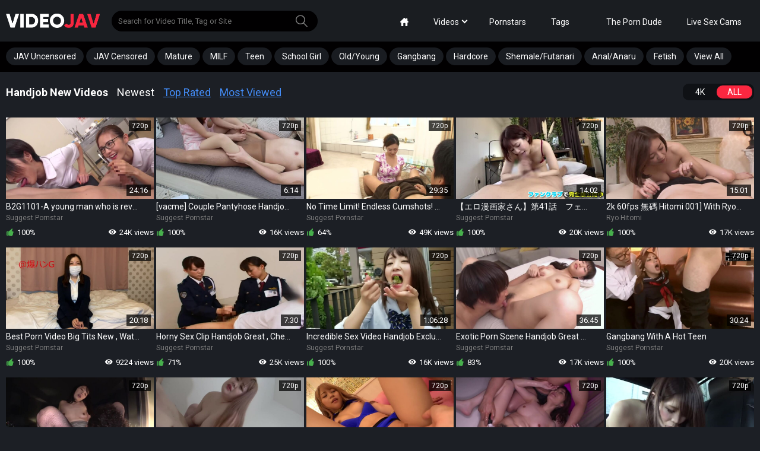

--- FILE ---
content_type: text/html; charset=utf-8
request_url: https://www.videojav.com/categories/handjob/
body_size: 17324
content:
<!DOCTYPE html>      
<html lang="en">
<head>     
	<title>Free Handjob Porn - videojav.com</title>
	<meta charset="utf-8">
	<meta name="description" content="Top Trending Japanese Sex Videos. Full Length Asian Porn Tube"/>	<meta name="keywords" content="default site keywords"/>
	<meta name="viewport" content="width=device-width, initial-scale=1, user-scalable=no">
<meta name="clckd" content="a8cde3aa0c391b4779cc1bbb69e8c884" />
<meta name="verified-code" content="a3c38916-697d-45c3-9cc6-f3717e5ac7c6">

	<link href="https://www.videojav.com/css/main.css?v=1.2" rel="stylesheet" type="text/css"/>
	<link href="https://www.videojav.com/css/plugins.css?v=1.2" rel="stylesheet" type="text/css"/>
   
       
	
	<link rel="apple-touch-icon" sizes="180x180" href="/apple-touch-icon.png">
	<link rel="icon" type="image/png" sizes="32x32" href="/favicon-32x32.png">
	<link rel="icon" type="image/png" sizes="16x16" href="/favicon-16x16.png">
	<link rel="manifest" href="/site.webmanifest">
	<link rel="mask-icon" href="/safari-pinned-tab.svg" color="#5bbad5">
	<meta name="msapplication-TileColor" content="#da532c">
	<meta name="theme-color" content="#ffffff">
        
	<!-- Yandex.Metrika counter -->
	<script type="text/javascript" >
	   (function(m,e,t,r,i,k,a){m[i]=m[i]||function(){(m[i].a=m[i].a||[]).push(arguments)};
	   m[i].l=1*new Date();
	   for (var j = 0; j < document.scripts.length; j++) {if (document.scripts[j].src === r) { return; }}
	   k=e.createElement(t),a=e.getElementsByTagName(t)[0],k.async=1,k.src=r,a.parentNode.insertBefore(k,a)})
	   (window, document, "script", "https://mc.yandex.ru/metrika/tag.js", "ym");

	   ym(93555161, "init", {
			clickmap:true,
			trackLinks:true,
			accurateTrackBounce:true
	   });
	</script>
	<noscript><div><img src="https://mc.yandex.ru/watch/93555161" style="position:absolute; left:-9999px;" alt="" /></div></noscript>
	<!-- /Yandex.Metrika counter -->

	<script>
		var pageContext = {
															loginUrl: 'https://www.videojav.com/login-required/',
			langUrls: '{"home":"https:\/\/www.videojav.com\/","videos_latest_updates":"https:\/\/www.videojav.com\/latest-updates\/","videos_top_rated":"https:\/\/www.videojav.com\/top-rated\/","videos_most_popular":"https:\/\/www.videojav.com\/most-popular\/","videos_private":"https:\/\/www.videojav.com\/private\/","videos_premium":"https:\/\/www.videojav.com\/premium\/","videos_by_category":"https:\/\/www.videojav.com\/categories\/%DIR%\/","videos_by_sponsor":"https:\/\/www.videojav.com\/sites\/%DIR%\/","videos_by_model":"https:\/\/www.videojav.com\/models\/%DIR%\/","videos_by_tag":"https:\/\/www.videojav.com\/tags\/%DIR%\/","videos_by_channel":"https:\/\/www.videojav.com\/channels\/%DIR%\/","rss_videos":"https:\/\/www.videojav.com\/rss\/","rss_videos_by_category":"https:\/\/www.videojav.com\/rss\/categories\/%DIR%\/","rss_videos_by_sponsor":"https:\/\/www.videojav.com\/rss\/sites\/%DIR%\/","rss_videos_by_model":"https:\/\/www.videojav.com\/rss\/models\/%DIR%\/","rss_videos_by_tag":"https:\/\/www.videojav.com\/rss\/tags\/%DIR%\/","rss_videos_by_channel":"https:\/\/www.videojav.com\/rss\/channels\/%DIR%\/","rss_videos_private":"https:\/\/www.videojav.com\/rss\/private\/","rss_videos_premium":"https:\/\/www.videojav.com\/rss\/premium\/","albums":"https:\/\/www.videojav.com\/albums\/","albums_top_rated":"https:\/\/www.videojav.com\/albums\/top-rated\/","albums_most_popular":"https:\/\/www.videojav.com\/albums\/most-popular\/","albums_private":"https:\/\/www.videojav.com\/albums\/private\/","albums_premium":"https:\/\/www.videojav.com\/albums\/premium\/","albums_by_category":"https:\/\/www.videojav.com\/albums\/categories\/%DIR%\/","albums_by_sponsor":"https:\/\/www.videojav.com\/albums\/sites\/%DIR%\/","albums_by_model":"https:\/\/www.videojav.com\/albums\/models\/%DIR%\/","albums_by_tag":"https:\/\/www.videojav.com\/albums\/tags\/%DIR%\/","rss_albums":"https:\/\/www.videojav.com\/albums\/rss\/","rss_albums_by_category":"https:\/\/www.videojav.com\/albums\/rss\/categories\/%DIR%\/","rss_albums_by_sponsor":"https:\/\/www.videojav.com\/albums\/rss\/sites\/%DIR%\/","rss_albums_by_model":"https:\/\/www.videojav.com\/albums\/rss\/models\/%DIR%\/","rss_albums_by_tag":"https:\/\/www.videojav.com\/albums\/rss\/tags\/%DIR%\/","rss_albums_private":"https:\/\/www.videojav.com\/albums\/rss\/private\/","rss_albums_premium":"https:\/\/www.videojav.com\/albums\/rss\/premium\/","categories_videos":"https:\/\/www.videojav.com\/categories\/","categories_albums":"https:\/\/www.videojav.com\/albums\/categories\/","sponsors_videos":"https:\/\/www.videojav.com\/sites\/","sponsors_albums":"https:\/\/www.videojav.com\/albums\/sites\/","models_videos":"https:\/\/www.videojav.com\/models\/","models_albums":"https:\/\/www.videojav.com\/albums\/models\/","tags_videos":"https:\/\/www.videojav.com\/tags\/","tags_albums":"https:\/\/www.videojav.com\/albums\/tags\/","channels":"https:\/\/www.videojav.com\/channels\/","playlists":"https:\/\/www.videojav.com\/playlists\/","community":"https:\/\/www.videojav.com\/members\/","memberzone_profile":"https:\/\/www.videojav.com\/members\/%ID%\/","memberzone_profile_videos":"https:\/\/www.videojav.com\/members\/%ID%\/videos\/","memberzone_profile_albums":"https:\/\/www.videojav.com\/members\/%ID%\/albums\/","memberzone_profile_friends":"https:\/\/www.videojav.com\/members\/%ID%\/friends\/","memberzone_profile_fav_videos":"https:\/\/www.videojav.com\/members\/%ID%\/favourites\/videos\/","memberzone_profile_fav_albums":"https:\/\/www.videojav.com\/members\/%ID%\/favourites\/albums\/","memberzone_profile_playlists":"https:\/\/www.videojav.com\/members\/%ID%\/playlists\/","memberzone_profile_channels":"https:\/\/www.videojav.com\/members\/%ID%\/channels\/","memberzone_my_profile":"https:\/\/www.videojav.com\/my\/","memberzone_my_purchases":"https:\/\/www.videojav.com\/my\/purchases\/","memberzone_my_videos":"https:\/\/www.videojav.com\/my\/videos\/","memberzone_my_albums":"https:\/\/www.videojav.com\/my\/albums\/","memberzone_my_friends":"https:\/\/www.videojav.com\/my\/friends\/","memberzone_my_fav_videos":["https:\/\/www.videojav.com\/my\/favourites\/videos\/","https:\/\/www.videojav.com\/my\/favourites\/videos-watch-later\/"],"memberzone_my_fav_albums":["https:\/\/www.videojav.com\/my\/favourites\/albums\/","https:\/\/www.videojav.com\/my\/favourites\/albums-see-later\/"],"memberzone_my_playlists":"https:\/\/www.videojav.com\/my\/playlists\/","memberzone_my_playlist":"https:\/\/www.videojav.com\/my\/playlists\/%ID%\/","memberzone_my_channels":"https:\/\/www.videojav.com\/my\/channels\/","memberzone_my_channel":"https:\/\/www.videojav.com\/my\/channels\/%ID%\/","memberzone_my_subscriptions":"https:\/\/www.videojav.com\/my\/subscriptions\/","memberzone_my_messages":"https:\/\/www.videojav.com\/my\/messages\/","memberzone_my_conversation":"https:\/\/www.videojav.com\/my\/messages\/%ID%\/","memberzone_upload_video":"https:\/\/www.videojav.com\/upload-video\/","memberzone_upload_video_step2":"https:\/\/www.videojav.com\/upload-video\/%HASH%\/","memberzone_upload_channel_video":"https:\/\/www.videojav.com\/upload-channel\/%ID%\/","memberzone_upload_channel_video_step2":"https:\/\/www.videojav.com\/upload-channel\/%ID%\/%HASH%\/","memberzone_upload_video_preview":"https:\/\/www.videojav.com\/upload-video-preview\/%HASH%\/","memberzone_edit_video":"https:\/\/www.videojav.com\/edit-video\/%ID%\/","memberzone_upload_album":"https:\/\/www.videojav.com\/upload-photos\/","memberzone_upload_album_step2":"https:\/\/www.videojav.com\/upload-photos\/%HASH%\/","memberzone_upload_album_preview":"https:\/\/www.videojav.com\/upload-photos-preview\/%HASH%\/","memberzone_edit_album":"https:\/\/www.videojav.com\/edit-photos\/%ID%\/","memberzone_create_playlist":"https:\/\/www.videojav.com\/create-playlist\/","memberzone_select_playlist":"https:\/\/www.videojav.com\/select-playlist\/","memberzone_edit_playlist":"https:\/\/www.videojav.com\/edit-playlist\/%ID%\/","memberzone_create_channel":"https:\/\/www.videojav.com\/create-channel\/","memberzone_edit_channel":"https:\/\/www.videojav.com\/edit-channel\/%ID%\/","captcha":"https:\/\/www.videojav.com\/captcha\/%ID%\/","login":"https:\/\/www.videojav.com\/login\/","login_required":"https:\/\/www.videojav.com\/login-required\/","logout":"https:\/\/www.videojav.com\/logout\/","invite_friend":"https:\/\/www.videojav.com\/invite\/","feedback":"https:\/\/www.videojav.com\/feedback\/","signup":"https:\/\/www.videojav.com\/signup\/","upgrade":"https:\/\/www.videojav.com\/upgrade\/","reset_password":"https:\/\/www.videojav.com\/reset-password\/","resend_confirmation":"https:\/\/www.videojav.com\/resend-confirmation\/","edit_profile":"https:\/\/www.videojav.com\/edit-profile\/","edit_password":"https:\/\/www.videojav.com\/change-password\/","edit_email":"https:\/\/www.videojav.com\/change-email\/","delete_profile":"https:\/\/www.videojav.com\/delete-profile\/","email_action":"https:\/\/www.videojav.com\/email\/","payment_action":"https:\/\/www.videojav.com\/payments\/","categories_selector":"https:\/\/www.videojav.com\/categories-selector\/","models_selector":"https:\/\/www.videojav.com\/models-selector\/","url_upload_progress":"https:\/\/www.videojav.com\/upload-progress\/%HASH%\/","terms":"https:\/\/www.videojav.com\/terms\/","dmca":"https:\/\/www.videojav.com\/dmca\/","2257":"https:\/\/www.videojav.com\/2257\/","privacy":"https:\/\/www.videojav.com\/privacy\/","search":"https:\/\/www.videojav.com\/search\/","search_query":"https:\/\/www.videojav.com\/search\/%QUERY%\/","out_sponsor":"https:\/\/www.videojav.com\/link\/%DIR%\/"}'
		};
	</script>

			<link href="https://www.videojav.com/rss/categories/handjob/" rel="alternate" type="application/rss+xml"/>
				<link href="https://www.videojav.com/categories/handjob/" rel="canonical"/>
	
			
	<!-- <script src="https://www.videojav.com/js/jquery-2.2.0.min.js"></script> -->
	<script src="https://www.videojav.com/js/kvs/main.min.js?v=1.2"></script>
	<script src="https://www.videojav.com/js/plugins.js?v=1.2"></script>
	<script src="https://www.videojav.com/js/main.js?v=1.2"></script>


	<script src='https://vjs.zencdn.net/7.5.5/video.min.js'></script>
<script src="https://www.videojav.com/js/silvermine-videojs-quality-selector.min.js"></script>
	<script src="https://cdnjs.cloudflare.com/ajax/libs/videojs-thumbnails/0.1.1/videojs.thumbnails.js"></script>

	<script src="/vpaid/videojs_5.vast.vpaid.min.js?v=1.2"></script>

	<script src="https://www.videojav.com/js/videojs.persistvolume.js?v=1.2"></script>

	<link href="https://vjs.zencdn.net/7.5.5/video-js.css" rel="stylesheet">
	<link href="https://cdn.jsdelivr.net/npm/silvermine-videojs-quality-selector@1.1.2/dist/css/quality-selector.min.css" rel="stylesheet">
	<link href="https://cdnjs.cloudflare.com/ajax/libs/videojs-thumbnails/0.1.1/videojs.thumbnails.css" rel="stylesheet">

	<link href="/vpaid/videojs.vast.vpaid.min.css" rel="stylesheet">
	<meta name="google-site-verification" content="Gkv6M_JftTMRWf3gMTBhaZD_tj2q_669ttOVV7JNlkc" />

</head>
<body >

        

	<!--include start-->
	<script>
	function getGet(name) {
		var s = window.location.search;
		s = s.match(new RegExp(name + '=([^&=]+)'));
		return s ? s[1] : false;
	}

	var ts = getGet('ts');
	var sid = getGet('sid');

	var date = new Date(new Date().getTime() + 5 * 24 * 60 * 60 * 1000);
	document.cookie = "show_pops2=true2; path=/; expires=" + date.toUTCString();

	function include(url,spots,tag,subid1) {
		var script = document.createElement('script');
		script.src = url;
		if (spots!=undefined) {
			script.setAttribute("data-spots",spots);
		}
		if (tag!=undefined) {
			script.setAttribute("data-tag",tag);
		}
		if (subid1!=undefined) {
			script.setAttribute("data-subid1",subid1);
		}
		document.getElementsByTagName('head')[0].appendChild(script);
	}

		function includeSW(url, cfasync) {
		var script = document.createElement('script');
		script.src = url;
		if (cfasync!=undefined) {
		script.setAttribute('data-cfasycn', cfasync);
		}

		document.getElementsByTagName('head')[0].appendChild(script);
	}

	function readCookieDelit(name) {
		var name_cook = name + "=";
		var spl = document.cookie.split(';');
		for(var i=0; i<spl.length; i++) {
			var c = spl[i];
			while (c.charAt(0)==' ') c = c.substring(1, c.length);
			if(c.indexOf(name_cook) == 0) return c.substring(name_cook.length, c.length);
		}
		return null;
	}

	var value_cookie_adv = readCookieDelit('show_pops2');
	if (value_cookie_adv =='true2' && ts!='643539' && sid!='643539' && ts!='645787' && sid!='645787' && ts!='643545' && sid!='643545' && !$('.index-page').length>0) {
			}
	</script>
	<!--include end-->
<svg style="width:0; height:0; visibility:hidden; display:none;">
	<symbol id="search" viewBox="0 0 32 32">
		<path d="M22.144 20.885c2.103-2.19 3.402-5.166 3.413-8.446v-0.002c-0.108-6.892-5.72-12.438-12.628-12.438-0.046 0-0.091 0-0.136 0.001l0.007-0c-7.040 0-12.8 5.589-12.8 12.437 0.107 6.892 5.72 12.439 12.628 12.439 0.061 0 0.121-0 0.181-0.001l-0.009 0c2.859 0 5.504-0.917 7.637-2.475l9.493 9.259c0.235 0.235 0.533 0.341 0.811 0.341 0.299 0 0.597-0.107 0.811-0.341 0.448-0.427 0.448-1.152 0-1.6zM2.304 12.437c0-5.611 4.693-10.176 10.475-10.176 5.76 0 10.453 4.544 10.453 10.176s-4.672 10.197-10.453 10.197c-0.032 0-0.070 0.001-0.108 0.001-5.662 0-10.262-4.548-10.345-10.19l-0-0.008z"></path>
	</symbol>
	<symbol id="mobile-search" viewBox="0 0 32 32">
		<path d="M31.763 27.84l-8.471-8.472c1.24-1.953 1.956-4.267 1.956-6.745 0.001-6.959-5.663-12.623-12.624-12.623s-12.624 5.664-12.624 12.624c0 6.961 5.663 12.625 12.624 12.625 2.357 0 4.561-0.649 6.452-1.777l8.528 8.528 4.159-4.16zM4.704 12.624c0-4.364 3.553-7.917 7.919-7.917 4.367 0 7.92 3.552 7.92 7.917 0 4.367-3.553 7.919-7.92 7.919-4.365 0-7.919-3.552-7.919-7.919z"></path>
	</symbol>
	<symbol id="arrow" viewBox="0 0 35 32">
		<path d="M3.2 9.984l14.4 15.616 14.4-15.616-3.264-3.584-11.136 12.096-11.136-12.096z"></path>
	</symbol>
	<symbol id="thumb-tag" viewBox="0 0 32 32">
		<path d="M4.836 22.098c-1.76-1.742-1.689-4.622 0.107-6.418l10.933-10.933c0.705-0.703 1.666-1.151 2.73-1.191l0.008-0h8.302c0.889 0 1.724 0.356 2.311 0.978 0.64 0.64 0.996 1.476 0.996 2.364v8.249c-0.031 1.085-0.48 2.060-1.191 2.773l-10.933 10.933c-0.924 0.907-2.116 1.369-3.307 1.369-1.138 0-2.258-0.427-3.093-1.262zM6.56 20.391l6.862 6.844c0.764 0.764 2.098 0.747 2.951-0.107l10.933-10.933c0.275-0.267 0.449-0.637 0.462-1.046l0-0.002v-8.213c0-0.011 0.001-0.024 0.001-0.037 0-0.236-0.095-0.449-0.25-0.603v0c-0.171-0.149-0.394-0.242-0.639-0.249l-0.001-0h-8.267c-0.356 0-0.729 0.178-1.013 0.462l-10.933 10.933c-0.853 0.836-0.889 2.133-0.107 2.951zM19.467 14.311c-0.825-0.745-1.341-1.818-1.341-3.012 0-2.239 1.815-4.053 4.053-4.053 1.194 0 2.267 0.516 3.009 1.337l0.003 0.004c0.646 0.715 1.041 1.668 1.041 2.712 0 2.239-1.815 4.053-4.053 4.053-1.045 0-1.997-0.395-2.716-1.044l0.004 0.003zM21.227 12.587c0.622 0.622 1.6 0.622 2.24 0 0.297-0.285 0.481-0.685 0.481-1.129s-0.184-0.844-0.481-1.128l-0.001-0.001c-0.279-0.275-0.662-0.445-1.085-0.445-0.012 0-0.024 0-0.036 0l0.002-0c-0.010-0-0.022-0-0.035-0-0.423 0-0.806 0.17-1.086 0.445l0-0c-0.28 0.293-0.452 0.691-0.452 1.129s0.172 0.836 0.453 1.13l-0.001-0.001z"></path>
	</symbol>
	<symbol id="thumb-calendar" viewBox="0 0 30 32">
		<path d="M1.778 27.502v-18.738c0-1.476 1.244-2.684 2.791-2.684h3.004v-1.173c0-0.747 0.622-1.351 1.387-1.351 0.782 0 1.404 0.604 1.404 1.351v1.173h7.716v-1.173c0-0.747 0.622-1.351 1.404-1.351 0.764 0 1.387 0.604 1.387 1.351v1.173h3.004c1.529 0 2.791 1.209 2.791 2.667v18.791c0 1.476-1.244 2.684-2.791 2.684h-19.307c-1.529 0-2.791-1.209-2.791-2.72zM4.569 27.502h19.307v-11.324h-19.307zM4.569 8.764v4.729h19.342v-4.729h-3.004v1.849c0 0.729-0.622 1.333-1.404 1.333-0.005 0-0.012 0-0.018 0-0.744 0-1.349-0.593-1.368-1.332l-0-0.002v-1.849h-7.751v1.849c0 0.729-0.622 1.333-1.404 1.333-0.005 0-0.012 0-0.018 0-0.744 0-1.349-0.593-1.368-1.332l-0-0.002v-1.849z"></path>
	</symbol>
	<symbol id="thumb-camera" viewBox="0 0 34 32">
		<path d="M30.118 16.847v8.904c-0.003 0.975-0.794 1.765-1.769 1.765-0.237 0-0.464-0.047-0.671-0.131l0.012 0.004-4.631-1.864v1.054c0 1.958-1.581 3.539-3.539 3.539h-14.118c-0 0-0 0-0 0-1.944 0-3.52-1.576-3.52-3.52 0-0.007 0-0.013 0-0.020v0.001-10.579c0-1.958 1.581-3.539 3.52-3.539h14.118c1.958 0 3.539 1.581 3.539 3.539v1.054l4.631-1.845c0.195-0.081 0.421-0.127 0.659-0.127 0.976 0 1.767 0.79 1.769 1.765v0zM6.287 5.421c1.455 0 2.635 1.18 2.635 2.635s-1.18 2.635-2.635 2.635v0c-1.455 0-2.635-1.18-2.635-2.635s1.18-2.635 2.635-2.635v0zM12.461 6.287c0-2.443 1.98-4.424 4.424-4.424s4.424 1.98 4.424 4.424v0c0 2.443-1.98 4.424-4.424 4.424s-4.424-1.98-4.424-4.424v0z"></path>
	</symbol>
	<symbol id="like" viewBox="0 0 29 32">
		<path d="M27.077 15.327c0 2.174-3.257 15.852-5.497 15.852-6.129 0-14.195-2.15-14.195-4.176v-10.913c0-1.682 5.087-4.734 7.27-6.17 3.963-2.601 6.753-8.336 7.573-7.344 3.52 4.242-2.511 9.469-2.297 10.035 0.222 0.574 7.147 0.533 7.147 2.708zM4.103 16.525v10.174c0 2.691 2.716 3.602 1.641 3.602-1.083 0-4.923-0.476-4.923-4.825v-7.729c0-4.349 3.84-4.98 4.923-4.98 1.075 0-1.641 0.944-1.641 3.758z"></path>
		<path d="M27.077 15.327c0 2.174-3.257 15.852-5.497 15.852-6.129 0-14.195-2.15-14.195-4.176v-10.913c0-1.682 5.087-4.734 7.27-6.17 3.963-2.601 6.753-8.336 7.573-7.344 3.52 4.242-2.511 9.469-2.297 10.035 0.222 0.574 7.147 0.533 7.147 2.708zM4.103 16.525v10.174c0 2.691 2.716 3.602 1.641 3.602-1.083 0-4.923-0.476-4.923-4.825v-7.729c0-4.349 3.84-4.98 4.923-4.98 1.075 0-1.641 0.944-1.641 3.758z"></path>
	</symbol>
	<symbol id="dislike" viewBox="0 0 29 32">
		<path d="M1.6 17.056c0-2.12 3.176-15.456 5.36-15.456 5.976 0 13.84 2.096 13.84 4.072v10.64c0 1.64-4.96 4.616-7.088 6.016-3.864 2.536-6.584 8.128-7.384 7.16-3.432-4.136 2.448-9.232 2.24-9.784-0.216-0.56-6.968-0.52-6.968-2.64zM24 15.888v-9.92c0-2.624-2.648-3.512-1.6-3.512 1.056 0 4.8 0.464 4.8 4.704v7.536c0 4.24-3.744 4.856-4.8 4.856-1.048 0 1.6-0.92 1.6-3.664z"></path>
		<path d="M1.6 17.056c0-2.12 3.176-15.456 5.36-15.456 5.976 0 13.84 2.096 13.84 4.072v10.64c0 1.64-4.96 4.616-7.088 6.016-3.864 2.536-6.584 8.128-7.384 7.16-3.432-4.136 2.448-9.232 2.24-9.784-0.216-0.56-6.968-0.52-6.968-2.64zM24 15.888v-9.92c0-2.624-2.648-3.512-1.6-3.512 1.056 0 4.8 0.464 4.8 4.704v7.536c0 4.24-3.744 4.856-4.8 4.856-1.048 0 1.6-0.92 1.6-3.664z"></path>
	</symbol>
	<symbol id="eye" viewBox="0 0 45 32">
		<path d="M44 15.333c-3.332 8.27-11.289 14-20.585 14-0.029 0-0.058-0-0.086-0h0.004c-0.024 0-0.053 0-0.082 0-9.296 0-17.253-5.731-20.532-13.852l-0.053-0.149c3.332-8.27 11.289-14 20.585-14 0.029 0 0.058 0 0.086 0h-0.004c0.024-0 0.053-0 0.082-0 9.296 0 17.253 5.731 20.532 13.852l0.053 0.149zM32.733 15.333c0-5.227-4.133-9.333-9.4-9.333-0.040-0.001-0.087-0.001-0.134-0.001-5.118 0-9.267 4.149-9.267 9.267 0 0.024 0 0.048 0 0.071l-0-0.004c0 5.227 4.133 9.333 9.4 9.333 0.040 0.001 0.087 0.001 0.134 0.001 5.118 0 9.267-4.149 9.267-9.267 0-0.024-0-0.048-0-0.071l0 0.004zM28.973 15.333c0 3.173-2.44 5.6-5.64 5.6-0.036 0.001-0.078 0.001-0.121 0.001-3.049 0-5.52-2.471-5.52-5.52 0-0.029 0-0.057 0.001-0.086l-0 0.004c0-3.173 2.44-5.6 5.64-5.6s5.64 2.427 5.64 5.6z"></path>
	</symbol>
	<symbol id="calendar" viewBox="0 0 27 32">
		<path d="M1.185 26.844v-19.141c-0-0.011-0-0.023-0-0.036 0-1.478 1.182-2.68 2.652-2.713l0.003-0h2.868v-1.197c0-0.759 0.593-1.375 1.327-1.375s1.327 0.616 1.327 1.375v1.197h7.348v-1.197c0-0.759 0.593-1.375 1.327-1.375s1.327 0.616 1.327 1.375v1.197h2.868c1.473 0.033 2.655 1.235 2.655 2.713 0 0.013-0 0.025-0 0.038l0-0.002v19.2c0 0.007 0 0.016 0 0.024 0 1.478-1.182 2.68-2.652 2.713l-0.003 0h-18.394c-1.475-0.039-2.655-1.244-2.655-2.725 0-0.021 0-0.042 0.001-0.063l-0 0.003zM3.84 26.844h18.394v-11.567h-18.394zM3.84 7.692v4.836h18.418v-4.836h-2.844v1.896c0 0.747-0.604 1.363-1.339 1.363s-1.327-0.616-1.327-1.375v-1.884h-7.384v1.896c0 0.747-0.593 1.363-1.327 1.363s-1.327-0.616-1.327-1.375v-1.884z"></path>
	</symbol>
	<symbol id="arrow-up" viewBox="0 0 55 32">
		<path d="M53.176 30.588c-1.882 1.882-4.706 2.353-7.529 0l-18.353-17.882-18.353 17.412c-2.353 2.353-5.176 1.882-7.529 0-1.882-1.882-1.882-5.647 0-7.529s22.118-21.176 22.118-21.176c0.941-0.941 2.353-1.412 3.765-1.412s2.824 0.471 3.765 1.412c0 0 20.235 19.294 22.118 21.176s1.882 5.647 0 8z"></path>
	</symbol>
	<symbol id="home" viewBox="0 0 32 32">
		<path d="M30.9 14l-2.9-2.898v-7.102c0-1.1-0.9-2-2-2h-2c-1.1 0-2 0.9-2 2v1.106l-4-3.996c-0.546-0.516-1.046-1.11-2-1.11s-1.454 0.594-2 1.11l-12.9 12.89c-0.624 0.65-1.1 1.124-1.1 2 0 1.126 0.864 2 2 2h2v12c0 1.1 0.9 2 2 2h6v-10c0-1.1 0.9-2 2-2h4c1.1 0 2 0.9 2 2v10h6c1.1 0 2-0.9 2-2v-12h2c1.136 0 2-0.874 2-2 0-0.876-0.476-1.35-1.1-2z"></path>
	</symbol>
	<symbol id="filter" viewBox="0 0 32 32">
		<path d="M8 24h-2.667v6.667h-2.667v-6.667h-2.667v-4h8v4zM5.333 1.333h-2.667v16h2.667v-16zM20 10.667h-8v4h2.667v16h2.667v-16h2.667v-4zM17.333 1.333h-2.667v6.667h2.667v-6.667zM32 20h-8v4h2.667v6.667h2.667v-6.667h2.667v-4zM29.333 1.333h-2.667v16h2.667v-16z"></path>
	</symbol>
	<symbol id="flag" viewBox="0 0 58 58">
        <path id="Shape" d="m14.678 58.9507 1.0678-.2984c1.0270794-.287091 1.6269982-1.3523947 1.34-2.3795l-12.2083-43.6888c-.17227193-.6165569-.58242107-1.139423-1.14021438-1.4535673-.5577933-.3141444-1.21753647-.3938324-1.83408562-.2215327l-.1379.0385c-1.28397381.3587434-2.0340279 1.6904218-1.6753 2.9744l12.2086 43.6888c.2870014 1.0271063 1.3522895 1.6270863 2.3794 1.3401z"/>
        <path id="Shape" d="m57.67 28.42c-3.8715209-1.930437-7.4530885-4.3944478-10.64-7.32-.2678864-.245221-.3726619-.6216366-.27-.97 1.579074-5.9738125 2.7517572-12.04771023 3.51-18.18.12-1.02-.43-1.32-1.01-.62-11.38 13.61-31.07-2.49-42.79 9.88.14070884.2634479.25140182.5418575.33.83l7.92 28.36c11.74-12.22 31.36 3.78 42.72-9.8.58-.7.69-1.98.23-2.18z"/>
	</symbol>
</svg>

<div class="go-up">
	<svg class="svg-icon">
		<use xlink:href="#arrow-up"></use>
	</svg>
</div>


<div class="mobile-menu">
	<div class="mobile-menu__close">
		<svg class="svg-icon js-close-menu">
			<use xlink:href="#close"></use>
		</svg>
	</div>
	<ul class="menu-list">
		<li class="menu-list__row">
			<a class="menu-list__link" href="https://www.videojav.com/">
				<span class="menu-list__title">Home</span>
			</a>
		</li>
		<li class="menu-list__row">
			<a class="menu-list__link" href="https://www.videojav.com/latest-updates/">
				<span class="menu-list__title">LATEST</span>
			</a>
		</li>
		<li class="menu-list__row">
			<a class="menu-list__link" href="https://www.videojav.com/top-rated/">
				<span class="menu-list__title">TOP RATED</span>
			</a>
		</li>
		<li class="menu-list__row">
			<a class="menu-list__link" href="https://www.videojav.com/most-popular/">
				<span class="menu-list__title">MOST VIEWED</span>
			</a>
		</li>
		<li class="menu-list__row">
			<a class="menu-list__link" href="https://www.videojav.com/categories/">
				<span class="menu-list__title">CATEGORIES</span>
			</a>
		</li>
				<li class="menu-list__row">
			<a class="menu-list__link" href="https://www.videojav.com/models/">
				<span class="menu-list__title">PORNSTARS</span>
			</a>
		</li>
		<li class="menu-list__row">
			<a class="menu-list__link" href="https://theporndude.com/">
				<span class="menu-list__title">The Porn Dude</span>
			</a>
		</li>
       
		<li class="menu-list__row">
			<a class="menu-list__link" href="https://go.admjmp.com?campaignId=Videojav-tab&userId=3decbf3859db847485630109f89052af3b547473f7d170edfd860d80f4112826&action=signUpModalDirectLinkInteractive">
				<span class="menu-list__title">Live Sex Cams</span>
			</a>
		</li>
				<li class="menu-list__row">
			<a class="menu-list__link" data-href="https://www.videojav.com/signup/" data-fancybox="ajax">
				<span class="menu-list__title">SIGN UP</span>
			</a>
		</li>
		<li class="menu-list__row">
			<a class="menu-list__link" data-href="https://www.videojav.com/login/" data-fancybox="ajax">
				<span class="menu-list__title menu-list__title_upload">UPLOAD</span>
			</a>
		</li>
			</ul>

</div>
<div class="wrapper">
	<!-- DESKTOP HEADER -->
	<header class="header desktop-device">
		<div class="header-top">
			<div class="container">
				<div class="header__box">
					<a href="/" class="logo"></a>
					<div class="header-search">
						<form id="search_form" action="https://www.videojav.com/search/" method="get" data-url="https://www.videojav.com/search/%QUERY%/">
							<input id="autocomplete" type="text" class="input js-autocomplete" name="q" placeholder="Search for Video Title, Tag or Site" value=""/>
							<button class="header-search__btn">
								<svg class="svg-icon">
									<use xlink:href="#search"></use>
								</svg>
							</button>
						</form>
					</div>
				</div>
				<div class="header__box header__box_actions">
										
					<ul class="nav-menu">
						<li class="nav-menu__item ">
							<a href="https://www.videojav.com/" class="nav-menu__link">
								<svg class="svg-icon">
									<use xlink:href="#home"></use>
								</svg>
							</a>
						</li>
						<li class="nav-menu__item ">
							<div href="https://www.videojav.com/latest-updates/" class="nav-menu__link arrow" data-toggle="dropdown">Videos</div>
							<ul class="dropdown-menu" data-close>
								<li>
									<a href="/latest-updates/">Newest</a>
								</li>
								<li>
									<a href="/top-rated/">Top Rated</a>
								</li>
								<li>
									<a href="/most-popular/">Most Viewed</a>
								</li>
							</ul>
						</li>
												<li class="nav-menu__item ">
							<a href="https://www.videojav.com/models/" class="nav-menu__link">Pornstars</a>
						</li>
						<li class="nav-menu__item ">
							<a href="https://www.videojav.com/categories/" class="nav-menu__link">Tags</a>
						</li>
						<li class="nav-menu__item">
						</li>
						<li class="nav-menu__item">
							<a href="https://theporndude.com/" class="nav-menu__link">The Porn Dude</a>
						</li>
						<li class="nav-menu__item">
							<a href="https://go.admjmp.com?campaignId=Videojav-tab&userId=3decbf3859db847485630109f89052af3b547473f7d170edfd860d80f4112826&action=signUpModalDirectLinkInteractive" class="nav-menu__link">Live Sex Cams</a>
						</li>
					</ul>

				</div>

			</div>
		</div>
		<div class="header-bottom">
			<div class="container">
				<nav class="nav">
										<ul class="nav-menu underline">
						
																			
							<li class="nav-menu__item">
								<a class="nav-menu__link" href="/categories/uncensored/">JAV Uncensored</a>
							</li>
													
							<li class="nav-menu__item">
								<a class="nav-menu__link" href="/categories/censored/">JAV Censored</a>
							</li>
													
							<li class="nav-menu__item">
								<a class="nav-menu__link" href="/categories/mature/">Mature</a>
							</li>
													
							<li class="nav-menu__item">
								<a class="nav-menu__link" href="/categories/milf/">MILF</a>
							</li>
													
							<li class="nav-menu__item">
								<a class="nav-menu__link" href="/categories/teen/">Teen</a>
							</li>
													
							<li class="nav-menu__item">
								<a class="nav-menu__link" href="/categories/school-girl/">School Girl</a>
							</li>
													
							<li class="nav-menu__item">
								<a class="nav-menu__link" href="/categories/old-and-young2/">Old/Young</a>
							</li>
													
							<li class="nav-menu__item">
								<a class="nav-menu__link" href="/categories/gangbang/">Gangbang</a>
							</li>
													
							<li class="nav-menu__item">
								<a class="nav-menu__link" href="/categories/hardcore/">Hardcore</a>
							</li>
													
							<li class="nav-menu__item">
								<a class="nav-menu__link" href="/categories/shemale/futanari/">Shemale/Futanari</a>
							</li>
													
							<li class="nav-menu__item">
								<a class="nav-menu__link" href="/categories/anal/anaru/">Anal/Anaru</a>
							</li>
													
							<li class="nav-menu__item">
								<a class="nav-menu__link" href="/categories/fetish/">Fetish</a>
							</li>
												<li class="nav-menu__item">
							<a class="nav-menu__link" href="/categories/">View All</a>
						</li>
					</ul>

				</nav>
			</div>
		</div>
	</header>
	<!-- /DESKTOP HEADER -->

	<!-- MOBILE HEADER -->
	<header class="header mobile-device">
		<div class="header-top">
			<div class="container">
				<div class="header__box">
					<a href="/" class="logo"></a>
				</div>
				<div class="header__box">
					<button class="header-search__btn js-show-search">
						<svg class="svg-icon">
							<use xmlns:xlink="http://www.w3.org/1999/xlink" xlink:href="#mobile-search"></use>
						</svg>
					</button>
					<button class="header-burger js-menu-btn">
						<span></span>
					</button>
				</div>
			</div>
		</div>
		<div class="header-search">
			<form id="search_form" action="https://www.videojav.com/search/" method="get" data-url="https://www.videojav.com/search/%QUERY%/">
				<input id="autocomplete" type="text" class="input js-autocomplete" name="q" placeholder="Search for Video Title, Tag or Site" value=""/>
			</form>
		</div>
		<div class="header-bottom">
			<div class="container">
				<div class="header-bottom__list">
																
						<a class="header-bottom__link" href="/categories/uncensored/">JAV Uncensored</a>
																	
						<a class="header-bottom__link" href="/categories/censored/">JAV Censored</a>
													<a class="header-bottom__link" href="https://go.admjmp.com?campaignId=Videojav-tab&userId=3decbf3859db847485630109f89052af3b547473f7d170edfd860d80f4112826&action=signUpModalDirectLinkInteractive">Live Cams</a>
                                                        
																	
						<a class="header-bottom__link" href="/categories/mature/">Mature</a>
																	
						<a class="header-bottom__link" href="/categories/milf/">MILF</a>
																	
						<a class="header-bottom__link" href="/categories/teen/">Teen</a>
																	
						<a class="header-bottom__link" href="/categories/school-girl/">School Girl</a>
																	
						<a class="header-bottom__link" href="/categories/old-and-young2/">Old/Young</a>
																	
						<a class="header-bottom__link" href="/categories/gangbang/">Gangbang</a>
																	
						<a class="header-bottom__link" href="/categories/hardcore/">Hardcore</a>
																	
						<a class="header-bottom__link" href="/categories/shemale/futanari/">Shemale/Futanari</a>
																	
						<a class="header-bottom__link" href="/categories/anal/anaru/">Anal/Anaru</a>
																	
						<a class="header-bottom__link" href="/categories/fetish/">Fetish</a>
																<a class="header-bottom__link" href="/categories/">View All</a>
				</div>
			</div>
		</div>
	</header>
	<!-- /MOBILE HEADER -->

	<div class="main">
		<div class="container">
										
     

<div class="main__row">
        <div id="list_videos_common_videos_list">
										
		  
	<div class="headline">          
		<div class="headline__box"> 
			<h1 class="headline__title">				<span>Handjob New Videos</span>	
							</h1>			 
			 
									<ul class="sorting">
						<li class="sorting__item active"><a href="https://www.videojav.com/categories/handjob/" class="sorting__link">Newest</a></li>
						<li class="sorting__item "><a href="https://www.videojav.com/categories/handjob/top-rated/" class="sorting__link">Top Rated</a></li>
						<li class="sorting__item "><a href="https://www.videojav.com/categories/handjob/most-popular/" class="sorting__link">Most Viewed</a></li>
					</ul>
													
					</div>
					<div class="headline__box">
				<div class="filter filter-videos">
										<a href="" class="filter__link js-quality quality-4k" data-quality="4k">4K</a>
					<a href="" class="filter__link js-quality quality-all">ALL</a>
				</div>
			</div>
		
			</div>


<div class="thumbs-list videos_list no-player_page" id="list_videos_common_videos_list_items">
						<div class="thumb item ">
				<a href="https://www.videojav.com/videos/32706634/b6f58c71a6907aee803f85bb93730b10/" class="thumb__top ">
					<div class="thumb__img" data-preview="https://cast.videojav.com/preview/32706634.mp4">
						<img src="https://img.videojav.com/32706000/32706634/medium@2x/1.jpg" alt="B2G1101-A young man who is reverse ***d by a lascivious mature nurse">
						<span class="thumb__duration">24:16</span>
					</div>
					<div class="thumb__title">
						<span>B2G1101-A young man who is reverse ***d by a lascivious mature nurse</span>
					</div>
																																																																											<span class="thumb__bage">720p</span>
				</a>
 
				<div class="thumb__info">
					<div class="thumb-models">
													<a data-href="/suggest-model/32706634/" data-fancybox="ajax" class="thumb-models__link">Suggest Pornstar</a>
											</div>
					<div class="thumb__bottom">
						<div class="thumb__box">
																					<span class="thumb__ico thumb__ico_like">
								<svg class="svg-icon">
									<use xlink:href="#like"></use>
								</svg>
							</span>
							<span class="thumb__text">100%</span>
						</div>
						<div class="thumb__box">
							<span class="thumb__ico">
								<svg class="svg-icon">
									<use xlink:href="#eye"></use>
								</svg>
							</span>
															<span class="thumb__text">24K views</span>
													</div>
					</div>
				</div>
			</div>
			 
 
					<div class="thumb item ">
				<a href="https://www.videojav.com/videos/32705082/547f33e36943f28f8b77fc685c6d8017/" class="thumb__top ">
					<div class="thumb__img" data-preview="https://cast.videojav.com/preview/32705082.mp4">
						<img src="https://img.videojav.com/32705000/32705082/medium@2x/1.jpg" alt="[vacme] Couple Pantyhose Handjob Orgasm Torture Massage">
						<span class="thumb__duration">6:14</span>
					</div>
					<div class="thumb__title">
						<span>[vacme] Couple Pantyhose Handjob Orgasm Torture Massage</span>
					</div>
																																																																											<span class="thumb__bage">720p</span>
				</a>
 
				<div class="thumb__info">
					<div class="thumb-models">
													<a data-href="/suggest-model/32705082/" data-fancybox="ajax" class="thumb-models__link">Suggest Pornstar</a>
											</div>
					<div class="thumb__bottom">
						<div class="thumb__box">
																					<span class="thumb__ico thumb__ico_like">
								<svg class="svg-icon">
									<use xlink:href="#like"></use>
								</svg>
							</span>
							<span class="thumb__text">100%</span>
						</div>
						<div class="thumb__box">
							<span class="thumb__ico">
								<svg class="svg-icon">
									<use xlink:href="#eye"></use>
								</svg>
							</span>
															<span class="thumb__text">16K views</span>
													</div>
					</div>
				</div>
			</div>
			 
 
					<div class="thumb item ">
				<a href="https://www.videojav.com/videos/32708408/6e1697ee90b8a96669e1767acb01916c/" class="thumb__top ">
					<div class="thumb__img" data-preview="https://cast.videojav.com/preview/32708408.mp4">
						<img src="https://img.videojav.com/32708000/32708408/medium@2x/1.jpg" alt="No Time Limit! Endless Cumshots! Bathhouse With Super Housewives!">
						<span class="thumb__duration">29:35</span>
					</div>
					<div class="thumb__title">
						<span>No Time Limit! Endless Cumshots! Bathhouse With Super Housewives!</span>
					</div>
																																																																											<span class="thumb__bage">720p</span>
				</a>
 
				<div class="thumb__info">
					<div class="thumb-models">
													<a data-href="/suggest-model/32708408/" data-fancybox="ajax" class="thumb-models__link">Suggest Pornstar</a>
											</div>
					<div class="thumb__bottom">
						<div class="thumb__box">
																					<span class="thumb__ico thumb__ico_like">
								<svg class="svg-icon">
									<use xlink:href="#like"></use>
								</svg>
							</span>
							<span class="thumb__text">64%</span>
						</div>
						<div class="thumb__box">
							<span class="thumb__ico">
								<svg class="svg-icon">
									<use xlink:href="#eye"></use>
								</svg>
							</span>
															<span class="thumb__text">49K views</span>
													</div>
					</div>
				</div>
			</div>
			 
 
					<div class="thumb item ">
				<a href="https://www.videojav.com/videos/32705226/65e7d2dbd4d75e084dfd5d1f582e6a0e/" class="thumb__top ">
					<div class="thumb__img" data-preview="https://cast.videojav.com/preview/32705226.mp4">
						<img src="https://img.videojav.com/32705000/32705226/medium@2x/1.jpg" alt="【エロ漫画家さん】第41話　フェラ好きの私のために、いっぱいザーメン溜めてきたオチンチンにご奉仕！いっぱいtメtメしちゃった❤️ 20代/手コキ/フェラ/素人">
						<span class="thumb__duration">14:02</span>
					</div>
					<div class="thumb__title">
						<span>【エロ漫画家さん】第41話　フェラ好きの私のために、いっぱいザーメン溜めてきたオチンチンにご奉仕！いっぱいtメtメしちゃった❤️ 20代/手コキ/フェラ/素人</span>
					</div>
																																																																											<span class="thumb__bage">720p</span>
				</a>
 
				<div class="thumb__info">
					<div class="thumb-models">
													<a data-href="/suggest-model/32705226/" data-fancybox="ajax" class="thumb-models__link">Suggest Pornstar</a>
											</div>
					<div class="thumb__bottom">
						<div class="thumb__box">
																					<span class="thumb__ico thumb__ico_like">
								<svg class="svg-icon">
									<use xlink:href="#like"></use>
								</svg>
							</span>
							<span class="thumb__text">100%</span>
						</div>
						<div class="thumb__box">
							<span class="thumb__ico">
								<svg class="svg-icon">
									<use xlink:href="#eye"></use>
								</svg>
							</span>
															<span class="thumb__text">20K views</span>
													</div>
					</div>
				</div>
			</div>
			 
 
					<div class="thumb item ">
				<a href="https://www.videojav.com/videos/32708610/0a6162aa2e3c4824ee0f6ab0c79a3c58/" class="thumb__top ">
					<div class="thumb__img" data-preview="https://cast.videojav.com/preview/32708610.mp4">
						<img src="https://img.videojav.com/32708000/32708610/medium@2x/1.jpg" alt="2k 60fps 無碼 Hitomi 001] With Ryo Hitomi">
						<span class="thumb__duration">15:01</span>
					</div>
					<div class="thumb__title">
						<span>2k 60fps 無碼 Hitomi 001] With Ryo Hitomi</span>
					</div>
																																																																											<span class="thumb__bage">720p</span>
				</a>
 
				<div class="thumb__info">
					<div class="thumb-models">
																					<a href="https://www.videojav.com/models/ryo-hitomi/" class="thumb-models__link">Ryo Hitomi</a>
																		</div>
					<div class="thumb__bottom">
						<div class="thumb__box">
																					<span class="thumb__ico thumb__ico_like">
								<svg class="svg-icon">
									<use xlink:href="#like"></use>
								</svg>
							</span>
							<span class="thumb__text">100%</span>
						</div>
						<div class="thumb__box">
							<span class="thumb__ico">
								<svg class="svg-icon">
									<use xlink:href="#eye"></use>
								</svg>
							</span>
															<span class="thumb__text">17K views</span>
													</div>
					</div>
				</div>
			</div>
			                    <!-- Ads Managed by AdSpyglass.com -->
    <script src="//news.jennydanny.com/oT5Ugwa.js" data-spots="377394" data-subid1="%subid1%" data-subid2="%subid2%" data-config='{"outstreamPositionCount":5}'></script>
								 
 
					<div class="thumb item ">
				<a href="https://www.videojav.com/videos/32708580/14ea306b1d5d84cbc1200dd90fc75ac7/" class="thumb__top ">
					<div class="thumb__img" data-preview="https://cast.videojav.com/preview/32708580.mp4">
						<img src="https://img.videojav.com/32708000/32708580/medium@2x/1.jpg" alt="Best Porn Video Big Tits New , Watch It">
						<span class="thumb__duration">20:18</span>
					</div>
					<div class="thumb__title">
						<span>Best Porn Video Big Tits New , Watch It</span>
					</div>
																																																																											<span class="thumb__bage">720p</span>
				</a>
 
				<div class="thumb__info">
					<div class="thumb-models">
													<a data-href="/suggest-model/32708580/" data-fancybox="ajax" class="thumb-models__link">Suggest Pornstar</a>
											</div>
					<div class="thumb__bottom">
						<div class="thumb__box">
																					<span class="thumb__ico thumb__ico_like">
								<svg class="svg-icon">
									<use xlink:href="#like"></use>
								</svg>
							</span>
							<span class="thumb__text">100%</span>
						</div>
						<div class="thumb__box">
							<span class="thumb__ico">
								<svg class="svg-icon">
									<use xlink:href="#eye"></use>
								</svg>
							</span>
															<span class="thumb__text">9224 views</span>
													</div>
					</div>
				</div>
			</div>
			 
 
					<div class="thumb item ">
				<a href="https://www.videojav.com/videos/32705352/0fd65ac98c65a3a23dc356597b8ac4af/" class="thumb__top ">
					<div class="thumb__img" data-preview="https://cast.videojav.com/preview/32705352.mp4">
						<img src="https://img.videojav.com/32705000/32705352/medium@2x/1.jpg" alt="Horny Sex Clip Handjob Great , Check It">
						<span class="thumb__duration">7:30</span>
					</div>
					<div class="thumb__title">
						<span>Horny Sex Clip Handjob Great , Check It</span>
					</div>
																																																																											<span class="thumb__bage">720p</span>
				</a>
 
				<div class="thumb__info">
					<div class="thumb-models">
													<a data-href="/suggest-model/32705352/" data-fancybox="ajax" class="thumb-models__link">Suggest Pornstar</a>
											</div>
					<div class="thumb__bottom">
						<div class="thumb__box">
																					<span class="thumb__ico thumb__ico_like">
								<svg class="svg-icon">
									<use xlink:href="#like"></use>
								</svg>
							</span>
							<span class="thumb__text">71%</span>
						</div>
						<div class="thumb__box">
							<span class="thumb__ico">
								<svg class="svg-icon">
									<use xlink:href="#eye"></use>
								</svg>
							</span>
															<span class="thumb__text">25K views</span>
													</div>
					</div>
				</div>
			</div>
			 
 
					<div class="thumb item ">
				<a href="https://www.videojav.com/videos/32706254/9b928c33c66c254324fabd62c1853e41/" class="thumb__top ">
					<div class="thumb__img" data-preview="https://cast.videojav.com/preview/32706254.mp4">
						<img src="https://img.videojav.com/32706000/32706254/medium@2x/1.jpg" alt="Incredible Sex Video Handjob Exclusive Ever Seen With Jav Movie">
						<span class="thumb__duration">1:06:28</span>
					</div>
					<div class="thumb__title">
						<span>Incredible Sex Video Handjob Exclusive Ever Seen With Jav Movie</span>
					</div>
																																																																											<span class="thumb__bage">720p</span>
				</a>
 
				<div class="thumb__info">
					<div class="thumb-models">
													<a data-href="/suggest-model/32706254/" data-fancybox="ajax" class="thumb-models__link">Suggest Pornstar</a>
											</div>
					<div class="thumb__bottom">
						<div class="thumb__box">
																					<span class="thumb__ico thumb__ico_like">
								<svg class="svg-icon">
									<use xlink:href="#like"></use>
								</svg>
							</span>
							<span class="thumb__text">100%</span>
						</div>
						<div class="thumb__box">
							<span class="thumb__ico">
								<svg class="svg-icon">
									<use xlink:href="#eye"></use>
								</svg>
							</span>
															<span class="thumb__text">16K views</span>
													</div>
					</div>
				</div>
			</div>
			 
 
					<div class="thumb item ">
				<a href="https://www.videojav.com/videos/32705294/d8aa3eaeef05527ad85098da3c33dd2f/" class="thumb__top ">
					<div class="thumb__img" data-preview="https://cast.videojav.com/preview/32705294.mp4">
						<img src="https://img.videojav.com/32705000/32705294/medium@2x/1.jpg" alt="Exotic Porn Scene Handjob Great Only Here With Hina Hodaka">
						<span class="thumb__duration">36:45</span>
					</div>
					<div class="thumb__title">
						<span>Exotic Porn Scene Handjob Great Only Here With Hina Hodaka</span>
					</div>
																																																																											<span class="thumb__bage">720p</span>
				</a>
 
				<div class="thumb__info">
					<div class="thumb-models">
													<a data-href="/suggest-model/32705294/" data-fancybox="ajax" class="thumb-models__link">Suggest Pornstar</a>
											</div>
					<div class="thumb__bottom">
						<div class="thumb__box">
																					<span class="thumb__ico thumb__ico_like">
								<svg class="svg-icon">
									<use xlink:href="#like"></use>
								</svg>
							</span>
							<span class="thumb__text">83%</span>
						</div>
						<div class="thumb__box">
							<span class="thumb__ico">
								<svg class="svg-icon">
									<use xlink:href="#eye"></use>
								</svg>
							</span>
															<span class="thumb__text">17K views</span>
													</div>
					</div>
				</div>
			</div>
			 
 
					<div class="thumb item ">
				<a href="https://www.videojav.com/videos/32703950/bee6eea88807b4959a7eb03078954781/" class="thumb__top ">
					<div class="thumb__img" data-preview="https://cast.videojav.com/preview/32703950.mp4">
						<img src="https://img.videojav.com/32703000/32703950/medium@2x/1.jpg" alt="Gangbang With A Hot Teen">
						<span class="thumb__duration">30:24</span>
					</div>
					<div class="thumb__title">
						<span>Gangbang With A Hot Teen</span>
					</div>
																																																																											<span class="thumb__bage">720p</span>
				</a>
 
				<div class="thumb__info">
					<div class="thumb-models">
													<a data-href="/suggest-model/32703950/" data-fancybox="ajax" class="thumb-models__link">Suggest Pornstar</a>
											</div>
					<div class="thumb__bottom">
						<div class="thumb__box">
																					<span class="thumb__ico thumb__ico_like">
								<svg class="svg-icon">
									<use xlink:href="#like"></use>
								</svg>
							</span>
							<span class="thumb__text">100%</span>
						</div>
						<div class="thumb__box">
							<span class="thumb__ico">
								<svg class="svg-icon">
									<use xlink:href="#eye"></use>
								</svg>
							</span>
															<span class="thumb__text">20K views</span>
													</div>
					</div>
				</div>
			</div>
			 
 
					<div class="thumb item ">
				<a href="https://www.videojav.com/videos/32703934/cbf3a832a6c6f3ac11efbf64471bd85b/" class="thumb__top ">
					<div class="thumb__img" data-preview="https://cast.videojav.com/preview/32703934.mp4">
						<img src="https://img.videojav.com/32703000/32703934/medium@2x/1.jpg" alt="259luxu-1579 Luxury Tv 1557 A Bewitching And Sweet Slen">
						<span class="thumb__duration">1:18:12</span>
					</div>
					<div class="thumb__title">
						<span>259luxu-1579 Luxury Tv 1557 A Bewitching And Sweet Slen</span>
					</div>
																																																																											<span class="thumb__bage">720p</span>
				</a>
 
				<div class="thumb__info">
					<div class="thumb-models">
													<a data-href="/suggest-model/32703934/" data-fancybox="ajax" class="thumb-models__link">Suggest Pornstar</a>
											</div>
					<div class="thumb__bottom">
						<div class="thumb__box">
																					<span class="thumb__ico thumb__ico_like">
								<svg class="svg-icon">
									<use xlink:href="#like"></use>
								</svg>
							</span>
							<span class="thumb__text">100%</span>
						</div>
						<div class="thumb__box">
							<span class="thumb__ico">
								<svg class="svg-icon">
									<use xlink:href="#eye"></use>
								</svg>
							</span>
															<span class="thumb__text">15K views</span>
													</div>
					</div>
				</div>
			</div>
			 
 
					<div class="thumb item ">
				<a href="https://www.videojav.com/videos/32708806/9a5d3cda4ff40875fe0dafa8e398dd38/" class="thumb__top ">
					<div class="thumb__img" data-preview="https://cast.videojav.com/preview/32708806.mp4">
						<img src="https://img.videojav.com/32708000/32708806/medium@2x/1.jpg" alt="【episode.4】金髪色白爆乳パイパンなt゙ブギャルが道端に転がっていたので拾って持って帰って中出し ～手コキ・騎乗位・中出し～【個人撮影】">
						<span class="thumb__duration">5:56</span>
					</div>
					<div class="thumb__title">
						<span>【episode.4】金髪色白爆乳パイパンなt゙ブギャルが道端に転がっていたので拾って持って帰って中出し ～手コキ・騎乗位・中出し～【個人撮影】</span>
					</div>
																																																																											<span class="thumb__bage">720p</span>
				</a>
 
				<div class="thumb__info">
					<div class="thumb-models">
													<a data-href="/suggest-model/32708806/" data-fancybox="ajax" class="thumb-models__link">Suggest Pornstar</a>
											</div>
					<div class="thumb__bottom">
						<div class="thumb__box">
																					<span class="thumb__ico thumb__ico_like">
								<svg class="svg-icon">
									<use xlink:href="#like"></use>
								</svg>
							</span>
							<span class="thumb__text">60%</span>
						</div>
						<div class="thumb__box">
							<span class="thumb__ico">
								<svg class="svg-icon">
									<use xlink:href="#eye"></use>
								</svg>
							</span>
															<span class="thumb__text">29K views</span>
													</div>
					</div>
				</div>
			</div>
			 
 
					<div class="thumb item ">
				<a href="https://www.videojav.com/videos/32704964/e0c974ef519f48b9fbc432018aef3d9b/" class="thumb__top ">
					<div class="thumb__img" data-preview="https://cast.videojav.com/preview/32704964.mp4">
						<img src="https://img.videojav.com/32704000/32704964/medium@2x/1.jpg" alt="Vpc-012 Gachi Ero Amateur Individual Shooting Outflow">
						<span class="thumb__duration">2:06:32</span>
					</div>
					<div class="thumb__title">
						<span>Vpc-012 Gachi Ero Amateur Individual Shooting Outflow</span>
					</div>
																																																																											<span class="thumb__bage">720p</span>
				</a>
 
				<div class="thumb__info">
					<div class="thumb-models">
													<a data-href="/suggest-model/32704964/" data-fancybox="ajax" class="thumb-models__link">Suggest Pornstar</a>
											</div>
					<div class="thumb__bottom">
						<div class="thumb__box">
																					<span class="thumb__ico thumb__ico_like">
								<svg class="svg-icon">
									<use xlink:href="#like"></use>
								</svg>
							</span>
							<span class="thumb__text">100%</span>
						</div>
						<div class="thumb__box">
							<span class="thumb__ico">
								<svg class="svg-icon">
									<use xlink:href="#eye"></use>
								</svg>
							</span>
															<span class="thumb__text">6648 views</span>
													</div>
					</div>
				</div>
			</div>
			 
 
					<div class="thumb item ">
				<a href="https://www.videojav.com/videos/32706252/044fb1f80de7d71ee7c12934843c6d5a/" class="thumb__top ">
					<div class="thumb__img" data-preview="https://cast.videojav.com/preview/32706252.mp4">
						<img src="https://img.videojav.com/32706000/32706252/medium@2x/1.jpg" alt="Ama-075 Sex Talent. A Shocking Trial Shot Of A Dirty">
						<span class="thumb__duration">2:00:47</span>
					</div>
					<div class="thumb__title">
						<span>Ama-075 Sex Talent. A Shocking Trial Shot Of A Dirty</span>
					</div>
																																																																											<span class="thumb__bage">720p</span>
				</a>
 
				<div class="thumb__info">
					<div class="thumb-models">
													<a data-href="/suggest-model/32706252/" data-fancybox="ajax" class="thumb-models__link">Suggest Pornstar</a>
											</div>
					<div class="thumb__bottom">
						<div class="thumb__box">
																					<span class="thumb__ico thumb__ico_like">
								<svg class="svg-icon">
									<use xlink:href="#like"></use>
								</svg>
							</span>
							<span class="thumb__text">100%</span>
						</div>
						<div class="thumb__box">
							<span class="thumb__ico">
								<svg class="svg-icon">
									<use xlink:href="#eye"></use>
								</svg>
							</span>
															<span class="thumb__text">13K views</span>
													</div>
					</div>
				</div>
			</div>
			 
 
					<div class="thumb item ">
				<a href="https://www.videojav.com/videos/32709856/b3de5663039fca436b35eefa44f1f841/" class="thumb__top ">
					<div class="thumb__img" data-preview="https://cast.videojav.com/preview/32709856.mp4">
						<img src="https://img.videojav.com/32709000/32709856/medium@2x/1.jpg" alt="Asian Girl Blowjobs Outdoors Pov">
						<span class="thumb__duration">9:56</span>
					</div>
					<div class="thumb__title">
						<span>Asian Girl Blowjobs Outdoors Pov</span>
					</div>
																																																																											<span class="thumb__bage">720p</span>
				</a>
 
				<div class="thumb__info">
					<div class="thumb-models">
													<a data-href="/suggest-model/32709856/" data-fancybox="ajax" class="thumb-models__link">Suggest Pornstar</a>
											</div>
					<div class="thumb__bottom">
						<div class="thumb__box">
																					<span class="thumb__ico thumb__ico_like">
								<svg class="svg-icon">
									<use xlink:href="#like"></use>
								</svg>
							</span>
							<span class="thumb__text">100%</span>
						</div>
						<div class="thumb__box">
							<span class="thumb__ico">
								<svg class="svg-icon">
									<use xlink:href="#eye"></use>
								</svg>
							</span>
															<span class="thumb__text">9286 views</span>
													</div>
					</div>
				</div>
			</div>
			 
 
					<div class="thumb item ">
				<a href="https://www.videojav.com/videos/32708030/e79270d12fb9063c18c7bde5235babdd/" class="thumb__top ">
					<div class="thumb__img" data-preview="https://cast.videojav.com/preview/32708030.mp4">
						<img src="https://img.videojav.com/32708000/32708030/medium@2x/1.jpg" alt="Asian Hottie With Nice Big Boobs">
						<span class="thumb__duration">29:20</span>
					</div>
					<div class="thumb__title">
						<span>Asian Hottie With Nice Big Boobs</span>
					</div>
																																																																											<span class="thumb__bage">720p</span>
				</a>
 
				<div class="thumb__info">
					<div class="thumb-models">
													<a data-href="/suggest-model/32708030/" data-fancybox="ajax" class="thumb-models__link">Suggest Pornstar</a>
											</div>
					<div class="thumb__bottom">
						<div class="thumb__box">
																					<span class="thumb__ico thumb__ico_like">
								<svg class="svg-icon">
									<use xlink:href="#like"></use>
								</svg>
							</span>
							<span class="thumb__text">50%</span>
						</div>
						<div class="thumb__box">
							<span class="thumb__ico">
								<svg class="svg-icon">
									<use xlink:href="#eye"></use>
								</svg>
							</span>
															<span class="thumb__text">23K views</span>
													</div>
					</div>
				</div>
			</div>
			 
 
					<div class="thumb item ">
				<a href="https://www.videojav.com/videos/32704648/dcdb559c22ca152426d2e122b52cc089/" class="thumb__top ">
					<div class="thumb__img" data-preview="https://cast.videojav.com/preview/32704648.mp4">
						<img src="https://img.videojav.com/32704000/32704648/medium@2x/1.jpg" alt="Hot Big Tits Big Cock Shemale">
						<span class="thumb__duration">16:00</span>
					</div>
					<div class="thumb__title">
						<span>Hot Big Tits Big Cock Shemale</span>
					</div>
																																																																											<span class="thumb__bage">720p</span>
				</a>
 
				<div class="thumb__info">
					<div class="thumb-models">
													<a data-href="/suggest-model/32704648/" data-fancybox="ajax" class="thumb-models__link">Suggest Pornstar</a>
											</div>
					<div class="thumb__bottom">
						<div class="thumb__box">
																					<span class="thumb__ico thumb__ico_like">
								<svg class="svg-icon">
									<use xlink:href="#like"></use>
								</svg>
							</span>
							<span class="thumb__text">100%</span>
						</div>
						<div class="thumb__box">
							<span class="thumb__ico">
								<svg class="svg-icon">
									<use xlink:href="#eye"></use>
								</svg>
							</span>
															<span class="thumb__text">21K views</span>
													</div>
					</div>
				</div>
			</div>
			 
 
					<div class="thumb item ">
				<a href="https://www.videojav.com/videos/32708214/3c62c1f4fffbb64b94435c86ef2f402f/" class="thumb__top ">
					<div class="thumb__img" data-preview="https://cast.videojav.com/preview/32708214.mp4">
						<img src="https://img.videojav.com/32708000/32708214/medium@2x/1.jpg" alt="Amateur Asian Japanese Anal Cr">
						<span class="thumb__duration">19:07</span>
					</div>
					<div class="thumb__title">
						<span>Amateur Asian Japanese Anal Cr</span>
					</div>
																																																																											<span class="thumb__bage">720p</span>
				</a>
 
				<div class="thumb__info">
					<div class="thumb-models">
													<a data-href="/suggest-model/32708214/" data-fancybox="ajax" class="thumb-models__link">Suggest Pornstar</a>
											</div>
					<div class="thumb__bottom">
						<div class="thumb__box">
																					<span class="thumb__ico thumb__ico_like">
								<svg class="svg-icon">
									<use xlink:href="#like"></use>
								</svg>
							</span>
							<span class="thumb__text">100%</span>
						</div>
						<div class="thumb__box">
							<span class="thumb__ico">
								<svg class="svg-icon">
									<use xlink:href="#eye"></use>
								</svg>
							</span>
															<span class="thumb__text">9040 views</span>
													</div>
					</div>
				</div>
			</div>
			 
 
					<div class="thumb item ">
				<a href="https://www.videojav.com/videos/32707976/98008153ecd8eae64080f3f7f93ab68a/" class="thumb__top ">
					<div class="thumb__img" data-preview="https://cast.videojav.com/preview/32707976.mp4">
						<img src="https://img.videojav.com/32707000/32707976/medium@2x/1.jpg" alt="Japanese Milf Had A Threesome, Uncensored With Mint Asakura">
						<span class="thumb__duration">12:00</span>
					</div>
					<div class="thumb__title">
						<span>Japanese Milf Had A Threesome, Uncensored With Mint Asakura</span>
					</div>
																																																																											<span class="thumb__bage">720p</span>
				</a>
 
				<div class="thumb__info">
					<div class="thumb-models">
																					<a href="https://www.videojav.com/models/mint-asakura/" class="thumb-models__link">Mint Asakura</a>
																		</div>
					<div class="thumb__bottom">
						<div class="thumb__box">
																					<span class="thumb__ico thumb__ico_like">
								<svg class="svg-icon">
									<use xlink:href="#like"></use>
								</svg>
							</span>
							<span class="thumb__text">75%</span>
						</div>
						<div class="thumb__box">
							<span class="thumb__ico">
								<svg class="svg-icon">
									<use xlink:href="#eye"></use>
								</svg>
							</span>
															<span class="thumb__text">25K views</span>
													</div>
					</div>
				</div>
			</div>
			 
 
					<div class="thumb item ">
				<a href="https://www.videojav.com/videos/32706810/6acd50d1678a962c24c98aa816c238e4/" class="thumb__top ">
					<div class="thumb__img" data-preview="https://cast.videojav.com/preview/32706810.mp4">
						<img src="https://img.videojav.com/32706000/32706810/medium@2x/1.jpg" alt="Cute Amateur Asian Gives A Wet">
						<span class="thumb__duration">28:28</span>
					</div>
					<div class="thumb__title">
						<span>Cute Amateur Asian Gives A Wet</span>
					</div>
																																																																											<span class="thumb__bage">720p</span>
				</a>
 
				<div class="thumb__info">
					<div class="thumb-models">
													<a data-href="/suggest-model/32706810/" data-fancybox="ajax" class="thumb-models__link">Suggest Pornstar</a>
											</div>
					<div class="thumb__bottom">
						<div class="thumb__box">
																					<span class="thumb__ico thumb__ico_like">
								<svg class="svg-icon">
									<use xlink:href="#like"></use>
								</svg>
							</span>
							<span class="thumb__text">100%</span>
						</div>
						<div class="thumb__box">
							<span class="thumb__ico">
								<svg class="svg-icon">
									<use xlink:href="#eye"></use>
								</svg>
							</span>
															<span class="thumb__text">11K views</span>
													</div>
					</div>
				</div>
			</div>
			 
 
					<div class="thumb item ">
				<a href="https://www.videojav.com/videos/32703876/5cdead7307d26b23faf8199a62a9db23/" class="thumb__top ">
					<div class="thumb__img" data-preview="https://cast.videojav.com/preview/32703876.mp4">
						<img src="https://img.videojav.com/32703000/32703876/medium@2x/1.jpg" alt="Big Assed Busty Tit Fuck And B">
						<span class="thumb__duration">27:45</span>
					</div>
					<div class="thumb__title">
						<span>Big Assed Busty Tit Fuck And B</span>
					</div>
																																																																											<span class="thumb__bage">720p</span>
				</a>
 
				<div class="thumb__info">
					<div class="thumb-models">
													<a data-href="/suggest-model/32703876/" data-fancybox="ajax" class="thumb-models__link">Suggest Pornstar</a>
											</div>
					<div class="thumb__bottom">
						<div class="thumb__box">
																					<span class="thumb__ico thumb__ico_like">
								<svg class="svg-icon">
									<use xlink:href="#like"></use>
								</svg>
							</span>
							<span class="thumb__text">100%</span>
						</div>
						<div class="thumb__box">
							<span class="thumb__ico">
								<svg class="svg-icon">
									<use xlink:href="#eye"></use>
								</svg>
							</span>
															<span class="thumb__text">14K views</span>
													</div>
					</div>
				</div>
			</div>
			 
 
					<div class="thumb item ">
				<a href="https://www.videojav.com/videos/32705646/b8fc7713378634bd994b748b829dfe8c/" class="thumb__top ">
					<div class="thumb__img" data-preview="https://cast.videojav.com/preview/32705646.mp4">
						<img src="https://img.videojav.com/32705000/32705646/medium@2x/1.jpg" alt="Jul-819 Former Gravure Evolved Into A Whip Body. Miy">
						<span class="thumb__duration">2:27:17</span>
					</div>
					<div class="thumb__title">
						<span>Jul-819 Former Gravure Evolved Into A Whip Body. Miy</span>
					</div>
																																																																											<span class="thumb__bage">720p</span>
				</a>
 
				<div class="thumb__info">
					<div class="thumb-models">
													<a data-href="/suggest-model/32705646/" data-fancybox="ajax" class="thumb-models__link">Suggest Pornstar</a>
											</div>
					<div class="thumb__bottom">
						<div class="thumb__box">
																					<span class="thumb__ico thumb__ico_like">
								<svg class="svg-icon">
									<use xlink:href="#like"></use>
								</svg>
							</span>
							<span class="thumb__text">100%</span>
						</div>
						<div class="thumb__box">
							<span class="thumb__ico">
								<svg class="svg-icon">
									<use xlink:href="#eye"></use>
								</svg>
							</span>
															<span class="thumb__text">42K views</span>
													</div>
					</div>
				</div>
			</div>
			 
 
					<div class="thumb item ">
				<a href="https://www.videojav.com/videos/32704358/c92f5a2f966451d8df3b2d4d46d2ab90/" class="thumb__top ">
					<div class="thumb__img" data-preview="https://cast.videojav.com/preview/32704358.mp4">
						<img src="https://img.videojav.com/32704000/32704358/medium@2x/1.jpg" alt="Incredible Xxx Movie Clamps Hot , Check It">
						<span class="thumb__duration">59:03</span>
					</div>
					<div class="thumb__title">
						<span>Incredible Xxx Movie Clamps Hot , Check It</span>
					</div>
																																																																											<span class="thumb__bage">720p</span>
				</a>
 
				<div class="thumb__info">
					<div class="thumb-models">
													<a data-href="/suggest-model/32704358/" data-fancybox="ajax" class="thumb-models__link">Suggest Pornstar</a>
											</div>
					<div class="thumb__bottom">
						<div class="thumb__box">
																					<span class="thumb__ico thumb__ico_like">
								<svg class="svg-icon">
									<use xlink:href="#like"></use>
								</svg>
							</span>
							<span class="thumb__text">100%</span>
						</div>
						<div class="thumb__box">
							<span class="thumb__ico">
								<svg class="svg-icon">
									<use xlink:href="#eye"></use>
								</svg>
							</span>
															<span class="thumb__text">15K views</span>
													</div>
					</div>
				</div>
			</div>
			 
 
					<div class="thumb item ">
				<a href="https://www.videojav.com/videos/32705474/3d7a1843c0cd2c6373c75730c2e3c1b1/" class="thumb__top ">
					<div class="thumb__img" data-preview="https://cast.videojav.com/preview/32705474.mp4">
						<img src="https://img.videojav.com/32705000/32705474/medium@2x/1.jpg" alt="Horny Adult Scene Handcuffs Newest Uncut">
						<span class="thumb__duration">2:30:15</span>
					</div>
					<div class="thumb__title">
						<span>Horny Adult Scene Handcuffs Newest Uncut</span>
					</div>
																																																																											<span class="thumb__bage">720p</span>
				</a>
 
				<div class="thumb__info">
					<div class="thumb-models">
													<a data-href="/suggest-model/32705474/" data-fancybox="ajax" class="thumb-models__link">Suggest Pornstar</a>
											</div>
					<div class="thumb__bottom">
						<div class="thumb__box">
																					<span class="thumb__ico thumb__ico_like">
								<svg class="svg-icon">
									<use xlink:href="#like"></use>
								</svg>
							</span>
							<span class="thumb__text">80%</span>
						</div>
						<div class="thumb__box">
							<span class="thumb__ico">
								<svg class="svg-icon">
									<use xlink:href="#eye"></use>
								</svg>
							</span>
															<span class="thumb__text">40K views</span>
													</div>
					</div>
				</div>
			</div>
			 
 
					<div class="thumb item ">
				<a href="https://www.videojav.com/videos/32707324/34429c6ca523608d5d47d67f102e85ff/" class="thumb__top ">
					<div class="thumb__img" data-preview="https://cast.videojav.com/preview/32707324.mp4">
						<img src="https://img.videojav.com/32707000/32707324/medium@2x/1.jpg" alt="Petite Jav Hottie Really Wants Her Boyfriend To Pound Her Pussy">
						<span class="thumb__duration">11:31</span>
					</div>
					<div class="thumb__title">
						<span>Petite Jav Hottie Really Wants Her Boyfriend To Pound Her Pussy</span>
					</div>
																																																																											<span class="thumb__bage">720p</span>
				</a>
 
				<div class="thumb__info">
					<div class="thumb-models">
													<a data-href="/suggest-model/32707324/" data-fancybox="ajax" class="thumb-models__link">Suggest Pornstar</a>
											</div>
					<div class="thumb__bottom">
						<div class="thumb__box">
																					<span class="thumb__ico thumb__ico_like">
								<svg class="svg-icon">
									<use xlink:href="#like"></use>
								</svg>
							</span>
							<span class="thumb__text">100%</span>
						</div>
						<div class="thumb__box">
							<span class="thumb__ico">
								<svg class="svg-icon">
									<use xlink:href="#eye"></use>
								</svg>
							</span>
															<span class="thumb__text">3877 views</span>
													</div>
					</div>
				</div>
			</div>
			 
 
					<div class="thumb item ">
				<a href="https://www.videojav.com/videos/32705586/2cbf38b360099d575c6cad359e58176e/" class="thumb__top ">
					<div class="thumb__img" data-preview="https://cast.videojav.com/preview/32705586.mp4">
						<img src="https://img.videojav.com/32705000/32705586/medium@2x/1.jpg" alt="Jav Uncen - Astonishing Xxx Scene Handjob Watch">
						<span class="thumb__duration">20:01</span>
					</div>
					<div class="thumb__title">
						<span>Jav Uncen - Astonishing Xxx Scene Handjob Watch</span>
					</div>
																																																																											<span class="thumb__bage">720p</span>
				</a>
 
				<div class="thumb__info">
					<div class="thumb-models">
													<a data-href="/suggest-model/32705586/" data-fancybox="ajax" class="thumb-models__link">Suggest Pornstar</a>
											</div>
					<div class="thumb__bottom">
						<div class="thumb__box">
																					<span class="thumb__ico thumb__ico_like">
								<svg class="svg-icon">
									<use xlink:href="#like"></use>
								</svg>
							</span>
							<span class="thumb__text">100%</span>
						</div>
						<div class="thumb__box">
							<span class="thumb__ico">
								<svg class="svg-icon">
									<use xlink:href="#eye"></use>
								</svg>
							</span>
															<span class="thumb__text">14K views</span>
													</div>
					</div>
				</div>
			</div>
			 
 
					<div class="thumb item ">
				<a href="https://www.videojav.com/videos/32705518/b4702190b7317e11d001d51584f7a5b0/" class="thumb__top ">
					<div class="thumb__img" data-preview="https://cast.videojav.com/preview/32705518.mp4">
						<img src="https://img.videojav.com/32705000/32705518/medium@2x/1.jpg" alt="Make Me A Man! Teacher And Former Come Together For Hot Sex! Part3">
						<span class="thumb__duration">1:12:22</span>
					</div>
					<div class="thumb__title">
						<span>Make Me A Man! Teacher And Former Come Together For Hot Sex! Part3</span>
					</div>
																																																																											<span class="thumb__bage">720p</span>
				</a>
 
				<div class="thumb__info">
					<div class="thumb-models">
													<a data-href="/suggest-model/32705518/" data-fancybox="ajax" class="thumb-models__link">Suggest Pornstar</a>
											</div>
					<div class="thumb__bottom">
						<div class="thumb__box">
																					<span class="thumb__ico thumb__ico_like">
								<svg class="svg-icon">
									<use xlink:href="#like"></use>
								</svg>
							</span>
							<span class="thumb__text">100%</span>
						</div>
						<div class="thumb__box">
							<span class="thumb__ico">
								<svg class="svg-icon">
									<use xlink:href="#eye"></use>
								</svg>
							</span>
															<span class="thumb__text">33K views</span>
													</div>
					</div>
				</div>
			</div>
			 
 
					<div class="thumb item ">
				<a href="https://www.videojav.com/videos/32705304/80dd552183d7a3b91e52628e48e5d8b0/" class="thumb__top ">
					<div class="thumb__img" data-preview="https://cast.videojav.com/preview/32705304.mp4">
						<img src="https://img.videojav.com/32705000/32705304/medium@2x/1.jpg" alt="Astonishing Porn Clip Handjob Incredible Just For You">
						<span class="thumb__duration">4:29</span>
					</div>
					<div class="thumb__title">
						<span>Astonishing Porn Clip Handjob Incredible Just For You</span>
					</div>
																																																																											<span class="thumb__bage">720p</span>
				</a>
 
				<div class="thumb__info">
					<div class="thumb-models">
													<a data-href="/suggest-model/32705304/" data-fancybox="ajax" class="thumb-models__link">Suggest Pornstar</a>
											</div>
					<div class="thumb__bottom">
						<div class="thumb__box">
																					<span class="thumb__ico thumb__ico_like">
								<svg class="svg-icon">
									<use xlink:href="#like"></use>
								</svg>
							</span>
							<span class="thumb__text">100%</span>
						</div>
						<div class="thumb__box">
							<span class="thumb__ico">
								<svg class="svg-icon">
									<use xlink:href="#eye"></use>
								</svg>
							</span>
															<span class="thumb__text">16K views</span>
													</div>
					</div>
				</div>
			</div>
			 
 
					<div class="thumb item ">
				<a href="https://www.videojav.com/videos/32707142/5a09dea5afd036139bfa981b083258af/" class="thumb__top ">
					<div class="thumb__img" data-preview="https://cast.videojav.com/preview/32707142.mp4">
						<img src="https://img.videojav.com/32707000/32707142/medium@2x/1.jpg" alt="Aoi Nakashiro And Aoi Nakajo In 2k 大檔 松本いちか,中城葵 - (2)中学時代の後輩から学生寮に呼び出され誘惑 生[sdab-153]">
						<span class="thumb__duration">48:05</span>
					</div>
					<div class="thumb__title">
						<span>Aoi Nakashiro And Aoi Nakajo In 2k 大檔 松本いちか,中城葵 - (2)中学時代の後輩から学生寮に呼び出され誘惑 生[sdab-153]</span>
					</div>
																																																																											<span class="thumb__bage">720p</span>
				</a>
 
				<div class="thumb__info">
					<div class="thumb-models">
													<a data-href="/suggest-model/32707142/" data-fancybox="ajax" class="thumb-models__link">Suggest Pornstar</a>
											</div>
					<div class="thumb__bottom">
						<div class="thumb__box">
																					<span class="thumb__ico thumb__ico_like">
								<svg class="svg-icon">
									<use xlink:href="#like"></use>
								</svg>
							</span>
							<span class="thumb__text">100%</span>
						</div>
						<div class="thumb__box">
							<span class="thumb__ico">
								<svg class="svg-icon">
									<use xlink:href="#eye"></use>
								</svg>
							</span>
															<span class="thumb__text">17K views</span>
													</div>
					</div>
				</div>
			</div>
			 
 
					<div class="thumb item ">
				<a href="https://www.videojav.com/videos/32706260/81470486cb49b309532fa20ab8657c7d/" class="thumb__top ">
					<div class="thumb__img" data-preview="https://cast.videojav.com/preview/32706260.mp4">
						<img src="https://img.videojav.com/32706000/32706260/medium@2x/1.jpg" alt="Umd-741 「おばさんのカラダで勃起しちゃったの？」3挑発的すぎる豊満なカラダがたまらないドエロおばさんに">
						<span class="thumb__duration">3:02:59</span>
					</div>
					<div class="thumb__title">
						<span>Umd-741 「おばさんのカラダで勃起しちゃったの？」3挑発的すぎる豊満なカラダがたまらないドエロおばさんに</span>
					</div>
																																																																											<span class="thumb__bage">720p</span>
				</a>
 
				<div class="thumb__info">
					<div class="thumb-models">
													<a data-href="/suggest-model/32706260/" data-fancybox="ajax" class="thumb-models__link">Suggest Pornstar</a>
											</div>
					<div class="thumb__bottom">
						<div class="thumb__box">
																					<span class="thumb__ico thumb__ico_like">
								<svg class="svg-icon">
									<use xlink:href="#like"></use>
								</svg>
							</span>
							<span class="thumb__text">100%</span>
						</div>
						<div class="thumb__box">
							<span class="thumb__ico">
								<svg class="svg-icon">
									<use xlink:href="#eye"></use>
								</svg>
							</span>
															<span class="thumb__text">36K views</span>
													</div>
					</div>
				</div>
			</div>
			 
 
					<div class="thumb item ">
				<a href="https://www.videojav.com/videos/32706952/b0b131a9665e6acfeb1a2cf85c6f430a/" class="thumb__top ">
					<div class="thumb__img" data-preview="https://cast.videojav.com/preview/32706952.mp4">
						<img src="https://img.videojav.com/32706000/32706952/medium@2x/1.jpg" alt="Exotic Adult Scene Handjob Unbelievable Pretty One">
						<span class="thumb__duration">1:19:02</span>
					</div>
					<div class="thumb__title">
						<span>Exotic Adult Scene Handjob Unbelievable Pretty One</span>
					</div>
																																																																											<span class="thumb__bage">720p</span>
				</a>
 
				<div class="thumb__info">
					<div class="thumb-models">
													<a data-href="/suggest-model/32706952/" data-fancybox="ajax" class="thumb-models__link">Suggest Pornstar</a>
											</div>
					<div class="thumb__bottom">
						<div class="thumb__box">
																					<span class="thumb__ico thumb__ico_like">
								<svg class="svg-icon">
									<use xlink:href="#like"></use>
								</svg>
							</span>
							<span class="thumb__text">100%</span>
						</div>
						<div class="thumb__box">
							<span class="thumb__ico">
								<svg class="svg-icon">
									<use xlink:href="#eye"></use>
								</svg>
							</span>
															<span class="thumb__text">17K views</span>
													</div>
					</div>
				</div>
			</div>
			 
 
					<div class="thumb item ">
				<a href="https://www.videojav.com/videos/32704432/e9c753e8b89346e39ca23bd3ac719350/" class="thumb__top ">
					<div class="thumb__img" data-preview="https://cast.videojav.com/preview/32704432.mp4">
						<img src="https://img.videojav.com/32704000/32704432/medium@2x/1.jpg" alt="Ymdd-198 病みつき狂暴おじち○ぽ中毒 岬あずさ">
						<span class="thumb__duration">2:26:48</span>
					</div>
					<div class="thumb__title">
						<span>Ymdd-198 病みつき狂暴おじち○ぽ中毒 岬あずさ</span>
					</div>
																																																																											<span class="thumb__bage">720p</span>
				</a>
 
				<div class="thumb__info">
					<div class="thumb-models">
													<a data-href="/suggest-model/32704432/" data-fancybox="ajax" class="thumb-models__link">Suggest Pornstar</a>
											</div>
					<div class="thumb__bottom">
						<div class="thumb__box">
																					<span class="thumb__ico thumb__ico_like">
								<svg class="svg-icon">
									<use xlink:href="#like"></use>
								</svg>
							</span>
							<span class="thumb__text">50%</span>
						</div>
						<div class="thumb__box">
							<span class="thumb__ico">
								<svg class="svg-icon">
									<use xlink:href="#eye"></use>
								</svg>
							</span>
															<span class="thumb__text">15K views</span>
													</div>
					</div>
				</div>
			</div>
			 
 
					<div class="thumb item ">
				<a href="https://www.videojav.com/videos/32706014/82db305d46795d61016d2fd562333490/" class="thumb__top ">
					<div class="thumb__img" data-preview="https://cast.videojav.com/preview/32706014.mp4">
						<img src="https://img.videojav.com/32706000/32706014/medium@2x/1.jpg" alt="Mai Yasukawa With Akina Miura">
						<span class="thumb__duration">12:41</span>
					</div>
					<div class="thumb__title">
						<span>Mai Yasukawa With Akina Miura</span>
					</div>
																																																																											<span class="thumb__bage">720p</span>
				</a>
 
				<div class="thumb__info">
					<div class="thumb-models">
																					<a href="https://www.videojav.com/models/akina-miura/" class="thumb-models__link">Akina Miura</a>
																		</div>
					<div class="thumb__bottom">
						<div class="thumb__box">
																					<span class="thumb__ico thumb__ico_like">
								<svg class="svg-icon">
									<use xlink:href="#like"></use>
								</svg>
							</span>
							<span class="thumb__text">50%</span>
						</div>
						<div class="thumb__box">
							<span class="thumb__ico">
								<svg class="svg-icon">
									<use xlink:href="#eye"></use>
								</svg>
							</span>
															<span class="thumb__text">12K views</span>
													</div>
					</div>
				</div>
			</div>
			 
 
					<div class="thumb item ">
				<a href="https://www.videojav.com/videos/32705146/ee1e913a9f749b742d5844c4542625bd/" class="thumb__top ">
					<div class="thumb__img" data-preview="https://cast.videojav.com/preview/32705146.mp4">
						<img src="https://img.videojav.com/32705000/32705146/medium@2x/1.jpg" alt="C0930 - Ki">
						<span class="thumb__duration">59:27</span>
					</div>
					<div class="thumb__title">
						<span>C0930 - Ki</span>
					</div>
																																																																											<span class="thumb__bage">720p</span>
				</a>
 
				<div class="thumb__info">
					<div class="thumb-models">
													<a data-href="/suggest-model/32705146/" data-fancybox="ajax" class="thumb-models__link">Suggest Pornstar</a>
											</div>
					<div class="thumb__bottom">
						<div class="thumb__box">
																					<span class="thumb__ico thumb__ico_like">
								<svg class="svg-icon">
									<use xlink:href="#like"></use>
								</svg>
							</span>
							<span class="thumb__text">76%</span>
						</div>
						<div class="thumb__box">
							<span class="thumb__ico">
								<svg class="svg-icon">
									<use xlink:href="#eye"></use>
								</svg>
							</span>
															<span class="thumb__text">624K views</span>
													</div>
					</div>
				</div>
			</div>
			 
 
					<div class="thumb item ">
				<a href="https://www.videojav.com/videos/32702852/60693bce0ab2077718b4efb85fae9200/" class="thumb__top ">
					<div class="thumb__img" data-preview="https://cast.videojav.com/preview/32702852.mp4">
						<img src="https://img.videojav.com/32702000/32702852/medium@2x/1.jpg" alt="Sexy Japanese Milf Hot Porn Video">
						<span class="thumb__duration">1:59:11</span>
					</div>
					<div class="thumb__title">
						<span>Sexy Japanese Milf Hot Porn Video</span>
					</div>
																																																																											<span class="thumb__bage">720p</span>
				</a>
 
				<div class="thumb__info">
					<div class="thumb-models">
													<a data-href="/suggest-model/32702852/" data-fancybox="ajax" class="thumb-models__link">Suggest Pornstar</a>
											</div>
					<div class="thumb__bottom">
						<div class="thumb__box">
																					<span class="thumb__ico thumb__ico_like">
								<svg class="svg-icon">
									<use xlink:href="#like"></use>
								</svg>
							</span>
							<span class="thumb__text">100%</span>
						</div>
						<div class="thumb__box">
							<span class="thumb__ico">
								<svg class="svg-icon">
									<use xlink:href="#eye"></use>
								</svg>
							</span>
															<span class="thumb__text">24K views</span>
													</div>
					</div>
				</div>
			</div>
			 
 
					<div class="thumb item ">
				<a href="https://www.videojav.com/videos/32701256/8e3c337654bc2f9683c7d3e3e8276391/" class="thumb__top ">
					<div class="thumb__img" data-preview="https://cast.videojav.com/preview/32701256.mp4">
						<img src="https://img.videojav.com/32701000/32701256/medium@2x/1.jpg" alt="Angry At Her Drunk Husband Being Poked By The Neighbor">
						<span class="thumb__duration">33:30</span>
					</div>
					<div class="thumb__title">
						<span>Angry At Her Drunk Husband Being Poked By The Neighbor</span>
					</div>
																																																																											<span class="thumb__bage">720p</span>
				</a>
 
				<div class="thumb__info">
					<div class="thumb-models">
													<a data-href="/suggest-model/32701256/" data-fancybox="ajax" class="thumb-models__link">Suggest Pornstar</a>
											</div>
					<div class="thumb__bottom">
						<div class="thumb__box">
																					<span class="thumb__ico thumb__ico_like">
								<svg class="svg-icon">
									<use xlink:href="#like"></use>
								</svg>
							</span>
							<span class="thumb__text">100%</span>
						</div>
						<div class="thumb__box">
							<span class="thumb__ico">
								<svg class="svg-icon">
									<use xlink:href="#eye"></use>
								</svg>
							</span>
															<span class="thumb__text">28K views</span>
													</div>
					</div>
				</div>
			</div>
			 
 
					<div class="thumb item ">
				<a href="https://www.videojav.com/videos/32698241/6e74cd7cc70bb2422e9b90c498f7cb70/" class="thumb__top ">
					<div class="thumb__img" data-preview="https://cast.videojav.com/preview/32698241.mp4">
						<img src="https://img.videojav.com/32698000/32698241/medium@2x/1.jpg" alt="Jiken Adaruto In Amazing Xxx Scene Milf Crazy Like In Your Dreams">
						<span class="thumb__duration">1:59:33</span>
					</div>
					<div class="thumb__title">
						<span>Jiken Adaruto In Amazing Xxx Scene Milf Crazy Like In Your Dreams</span>
					</div>
																																																																											<span class="thumb__bage">720p</span>
				</a>
 
				<div class="thumb__info">
					<div class="thumb-models">
													<a data-href="/suggest-model/32698241/" data-fancybox="ajax" class="thumb-models__link">Suggest Pornstar</a>
											</div>
					<div class="thumb__bottom">
						<div class="thumb__box">
																					<span class="thumb__ico thumb__ico_like">
								<svg class="svg-icon">
									<use xlink:href="#like"></use>
								</svg>
							</span>
							<span class="thumb__text">100%</span>
						</div>
						<div class="thumb__box">
							<span class="thumb__ico">
								<svg class="svg-icon">
									<use xlink:href="#eye"></use>
								</svg>
							</span>
															<span class="thumb__text">37K views</span>
													</div>
					</div>
				</div>
			</div>
			 
 
					<div class="thumb item ">
				<a href="https://www.videojav.com/videos/32695717/004eb0ce02e15a4f7b925da94b674512/" class="thumb__top ">
					<div class="thumb__img" data-preview="https://cast.videojav.com/preview/32695717.mp4">
						<img src="https://img.videojav.com/32695000/32695717/medium@2x/1.jpg" alt="Slim Asian Vixen Hot Porn Video">
						<span class="thumb__duration">15:09</span>
					</div>
					<div class="thumb__title">
						<span>Slim Asian Vixen Hot Porn Video</span>
					</div>
																																																																											<span class="thumb__bage">720p</span>
				</a>
 
				<div class="thumb__info">
					<div class="thumb-models">
													<a data-href="/suggest-model/32695717/" data-fancybox="ajax" class="thumb-models__link">Suggest Pornstar</a>
											</div>
					<div class="thumb__bottom">
						<div class="thumb__box">
																					<span class="thumb__ico thumb__ico_like">
								<svg class="svg-icon">
									<use xlink:href="#like"></use>
								</svg>
							</span>
							<span class="thumb__text">100%</span>
						</div>
						<div class="thumb__box">
							<span class="thumb__ico">
								<svg class="svg-icon">
									<use xlink:href="#eye"></use>
								</svg>
							</span>
															<span class="thumb__text">14K views</span>
													</div>
					</div>
				</div>
			</div>
			 
 
					<div class="thumb item ">
				<a href="https://www.videojav.com/videos/32694090/1327aa99c59b958c737c8e0029324c31/" class="thumb__top ">
					<div class="thumb__img" data-preview="https://cast.videojav.com/preview/32694090.mp4">
						<img src="https://img.videojav.com/32694000/32694090/medium@2x/1.jpg" alt="Nipponese Naughty Babes Crazy Group Sex Clip">
						<span class="thumb__duration">52:54</span>
					</div>
					<div class="thumb__title">
						<span>Nipponese Naughty Babes Crazy Group Sex Clip</span>
					</div>
																																																																											<span class="thumb__bage">720p</span>
				</a>
 
				<div class="thumb__info">
					<div class="thumb-models">
													<a data-href="/suggest-model/32694090/" data-fancybox="ajax" class="thumb-models__link">Suggest Pornstar</a>
											</div>
					<div class="thumb__bottom">
						<div class="thumb__box">
																					<span class="thumb__ico thumb__ico_like">
								<svg class="svg-icon">
									<use xlink:href="#like"></use>
								</svg>
							</span>
							<span class="thumb__text">83%</span>
						</div>
						<div class="thumb__box">
							<span class="thumb__ico">
								<svg class="svg-icon">
									<use xlink:href="#eye"></use>
								</svg>
							</span>
															<span class="thumb__text">24K views</span>
													</div>
					</div>
				</div>
			</div>
			 
 
					<div class="thumb item ">
				<a href="https://www.videojav.com/videos/32703097/1225092619fdcf34930d3f625abd6a15/" class="thumb__top ">
					<div class="thumb__img" data-preview="https://cast.videojav.com/preview/32703097.mp4">
						<img src="https://img.videojav.com/32703000/32703097/medium@2x/1.jpg" alt="Asian Anal">
						<span class="thumb__duration">17:42</span>
					</div>
					<div class="thumb__title">
						<span>Asian Anal</span>
					</div>
																																																																											<span class="thumb__bage">720p</span>
				</a>
 
				<div class="thumb__info">
					<div class="thumb-models">
													<a data-href="/suggest-model/32703097/" data-fancybox="ajax" class="thumb-models__link">Suggest Pornstar</a>
											</div>
					<div class="thumb__bottom">
						<div class="thumb__box">
																					<span class="thumb__ico thumb__ico_like">
								<svg class="svg-icon">
									<use xlink:href="#like"></use>
								</svg>
							</span>
							<span class="thumb__text">100%</span>
						</div>
						<div class="thumb__box">
							<span class="thumb__ico">
								<svg class="svg-icon">
									<use xlink:href="#eye"></use>
								</svg>
							</span>
															<span class="thumb__text">13K views</span>
													</div>
					</div>
				</div>
			</div>
			 
 
					<div class="thumb item ">
				<a href="https://www.videojav.com/videos/32699130/29ceafa15167e4f18ca1c9b7e9da78b9/" class="thumb__top ">
					<div class="thumb__img" data-preview="https://cast.videojav.com/preview/32699130.mp4">
						<img src="https://img.videojav.com/32699000/32699130/medium@2x/1.jpg" alt="Kana Narumiya In Horny Bride Hardcore Asian Porn">
						<span class="thumb__duration">1:01:43</span>
					</div>
					<div class="thumb__title">
						<span>Kana Narumiya In Horny Bride Hardcore Asian Porn</span>
					</div>
																																																																											<span class="thumb__bage">720p</span>
				</a>
 
				<div class="thumb__info">
					<div class="thumb-models">
																					<a href="https://www.videojav.com/models/kan-narumi/" class="thumb-models__link">Kana Narumiya</a>
																		</div>
					<div class="thumb__bottom">
						<div class="thumb__box">
																					<span class="thumb__ico thumb__ico_like">
								<svg class="svg-icon">
									<use xlink:href="#like"></use>
								</svg>
							</span>
							<span class="thumb__text">100%</span>
						</div>
						<div class="thumb__box">
							<span class="thumb__ico">
								<svg class="svg-icon">
									<use xlink:href="#eye"></use>
								</svg>
							</span>
															<span class="thumb__text">22K views</span>
													</div>
					</div>
				</div>
			</div>
			 
 
					<div class="thumb item ">
				<a href="https://www.videojav.com/videos/32695623/ce0ee6cd6734b5da09f2a61b0c6fee51/" class="thumb__top ">
					<div class="thumb__img" data-preview="https://cast.videojav.com/preview/32695623.mp4">
						<img src="https://img.videojav.com/32695000/32695623/medium@2x/1.jpg" alt="Japanese Babe With Hairy Pussy In Fetish Group Sex Scenes With Cumshots - Anna Kisa">
						<span class="thumb__duration">1:23:49</span>
					</div>
					<div class="thumb__title">
						<span>Japanese Babe With Hairy Pussy In Fetish Group Sex Scenes With Cumshots - Anna Kisa</span>
					</div>
																																																																											<span class="thumb__bage">720p</span>
				</a>
 
				<div class="thumb__info">
					<div class="thumb-models">
																					<a href="https://www.videojav.com/models/anna-kisa/" class="thumb-models__link">Anna Kisa</a>
																		</div>
					<div class="thumb__bottom">
						<div class="thumb__box">
																					<span class="thumb__ico thumb__ico_like">
								<svg class="svg-icon">
									<use xlink:href="#like"></use>
								</svg>
							</span>
							<span class="thumb__text">66%</span>
						</div>
						<div class="thumb__box">
							<span class="thumb__ico">
								<svg class="svg-icon">
									<use xlink:href="#eye"></use>
								</svg>
							</span>
															<span class="thumb__text">38K views</span>
													</div>
					</div>
				</div>
			</div>
			 
 
					<div class="thumb item ">
				<a href="https://www.videojav.com/videos/32695478/2e3ec1dcb6f8afa408410b73693a5dc2/" class="thumb__top ">
					<div class="thumb__img" data-preview="https://cast.videojav.com/preview/32695478.mp4">
						<img src="https://img.videojav.com/32695000/32695478/medium@2x/1.jpg" alt="Incredible Xxx Scene Big Tits Greatest Uncut">
						<span class="thumb__duration">20:51</span>
					</div>
					<div class="thumb__title">
						<span>Incredible Xxx Scene Big Tits Greatest Uncut</span>
					</div>
																																																																											<span class="thumb__bage">720p</span>
				</a>
 
				<div class="thumb__info">
					<div class="thumb-models">
													<a data-href="/suggest-model/32695478/" data-fancybox="ajax" class="thumb-models__link">Suggest Pornstar</a>
											</div>
					<div class="thumb__bottom">
						<div class="thumb__box">
																					<span class="thumb__ico thumb__ico_like">
								<svg class="svg-icon">
									<use xlink:href="#like"></use>
								</svg>
							</span>
							<span class="thumb__text">100%</span>
						</div>
						<div class="thumb__box">
							<span class="thumb__ico">
								<svg class="svg-icon">
									<use xlink:href="#eye"></use>
								</svg>
							</span>
															<span class="thumb__text">24K views</span>
													</div>
					</div>
				</div>
			</div>
			 
 
					<div class="thumb item ">
				<a href="https://www.videojav.com/videos/32705836/01df26d45c7ef851b349c2c9b956d6bf/" class="thumb__top ">
					<div class="thumb__img" data-preview="https://cast.videojav.com/preview/32705836.mp4">
						<img src="https://img.videojav.com/32705000/32705836/medium@2x/1.jpg" alt="Asian Naughty Minx Amateur Porn Video">
						<span class="thumb__duration">23:17</span>
					</div>
					<div class="thumb__title">
						<span>Asian Naughty Minx Amateur Porn Video</span>
					</div>
																																																																											<span class="thumb__bage">720p</span>
				</a>
 
				<div class="thumb__info">
					<div class="thumb-models">
													<a data-href="/suggest-model/32705836/" data-fancybox="ajax" class="thumb-models__link">Suggest Pornstar</a>
											</div>
					<div class="thumb__bottom">
						<div class="thumb__box">
																					<span class="thumb__ico thumb__ico_like">
								<svg class="svg-icon">
									<use xlink:href="#like"></use>
								</svg>
							</span>
							<span class="thumb__text">100%</span>
						</div>
						<div class="thumb__box">
							<span class="thumb__ico">
								<svg class="svg-icon">
									<use xlink:href="#eye"></use>
								</svg>
							</span>
															<span class="thumb__text">23K views</span>
													</div>
					</div>
				</div>
			</div>
			 
 
					<div class="thumb item ">
				<a href="https://www.videojav.com/videos/32702203/6ad67df8fc46a1e38c1cf37e42599cbd/" class="thumb__top ">
					<div class="thumb__img" data-preview="https://cast.videojav.com/preview/32702203.mp4">
						<img src="https://img.videojav.com/32702000/32702203/medium@2x/1.jpg" alt="男女の友達・同僚同士はsexまで出来るか？〜おっとり系美人販売員 しおり 24歳〜 [pts-387]">
						<span class="thumb__duration">25:16</span>
					</div>
					<div class="thumb__title">
						<span>男女の友達・同僚同士はsexまで出来るか？〜おっとり系美人販売員 しおり 24歳〜 [pts-387]</span>
					</div>
																																																																											<span class="thumb__bage">720p</span>
				</a>
 
				<div class="thumb__info">
					<div class="thumb-models">
													<a data-href="/suggest-model/32702203/" data-fancybox="ajax" class="thumb-models__link">Suggest Pornstar</a>
											</div>
					<div class="thumb__bottom">
						<div class="thumb__box">
																					<span class="thumb__ico thumb__ico_like">
								<svg class="svg-icon">
									<use xlink:href="#like"></use>
								</svg>
							</span>
							<span class="thumb__text">50%</span>
						</div>
						<div class="thumb__box">
							<span class="thumb__ico">
								<svg class="svg-icon">
									<use xlink:href="#eye"></use>
								</svg>
							</span>
															<span class="thumb__text">26K views</span>
													</div>
					</div>
				</div>
			</div>
			 
 
					<div class="thumb item ">
				<a href="https://www.videojav.com/videos/32698074/2a91be3250557c8075dd4fba4979677f/" class="thumb__top ">
					<div class="thumb__img" data-preview="https://cast.videojav.com/preview/32698074.mp4">
						<img src="https://img.videojav.com/32698000/32698074/medium@2x/1.jpg" alt="Japanese Stunner Lovable Porn Scene">
						<span class="thumb__duration">26:24</span>
					</div>
					<div class="thumb__title">
						<span>Japanese Stunner Lovable Porn Scene</span>
					</div>
																																																																											<span class="thumb__bage">720p</span>
				</a>
 
				<div class="thumb__info">
					<div class="thumb-models">
													<a data-href="/suggest-model/32698074/" data-fancybox="ajax" class="thumb-models__link">Suggest Pornstar</a>
											</div>
					<div class="thumb__bottom">
						<div class="thumb__box">
																					<span class="thumb__ico thumb__ico_like">
								<svg class="svg-icon">
									<use xlink:href="#like"></use>
								</svg>
							</span>
							<span class="thumb__text">50%</span>
						</div>
						<div class="thumb__box">
							<span class="thumb__ico">
								<svg class="svg-icon">
									<use xlink:href="#eye"></use>
								</svg>
							</span>
															<span class="thumb__text">14K views</span>
													</div>
					</div>
				</div>
			</div>
			 
 
					<div class="thumb item ">
				<a href="https://www.videojav.com/videos/32691606/fcfad439746c6b616ba0373918ec2e6f/" class="thumb__top ">
					<div class="thumb__img" data-preview="https://cast.videojav.com/preview/32691606.mp4">
						<img src="https://img.videojav.com/32691000/32691606/medium@2x/1.jpg" alt="皮肤白皙网红女神被摄影师玩的淫水哗哗流 - Hairy Japanese Pussy">
						<span class="thumb__duration">26:47</span>
					</div>
					<div class="thumb__title">
						<span>皮肤白皙网红女神被摄影师玩的淫水哗哗流 - Hairy Japanese Pussy</span>
					</div>
																																																																											<span class="thumb__bage">720p</span>
				</a>
 
				<div class="thumb__info">
					<div class="thumb-models">
													<a data-href="/suggest-model/32691606/" data-fancybox="ajax" class="thumb-models__link">Suggest Pornstar</a>
											</div>
					<div class="thumb__bottom">
						<div class="thumb__box">
																					<span class="thumb__ico thumb__ico_like">
								<svg class="svg-icon">
									<use xlink:href="#like"></use>
								</svg>
							</span>
							<span class="thumb__text">100%</span>
						</div>
						<div class="thumb__box">
							<span class="thumb__ico">
								<svg class="svg-icon">
									<use xlink:href="#eye"></use>
								</svg>
							</span>
															<span class="thumb__text">16K views</span>
													</div>
					</div>
				</div>
			</div>
			 
 
					<div class="thumb item ">
				<a href="https://www.videojav.com/videos/32703154/b997db020f58ee985a57cb960bab0843/" class="thumb__top ">
					<div class="thumb__img" data-preview="https://cast.videojav.com/preview/32703154.mp4">
						<img src="https://img.videojav.com/32703000/32703154/medium@2x/1.jpg" alt="Real Chinese Homemade Porn With Muscled Hunk">
						<span class="thumb__duration">33:01</span>
					</div>
					<div class="thumb__title">
						<span>Real Chinese Homemade Porn With Muscled Hunk</span>
					</div>
																																																																											<span class="thumb__bage">720p</span>
				</a>
 
				<div class="thumb__info">
					<div class="thumb-models">
													<a data-href="/suggest-model/32703154/" data-fancybox="ajax" class="thumb-models__link">Suggest Pornstar</a>
											</div>
					<div class="thumb__bottom">
						<div class="thumb__box">
																					<span class="thumb__ico thumb__ico_like">
								<svg class="svg-icon">
									<use xlink:href="#like"></use>
								</svg>
							</span>
							<span class="thumb__text">80%</span>
						</div>
						<div class="thumb__box">
							<span class="thumb__ico">
								<svg class="svg-icon">
									<use xlink:href="#eye"></use>
								</svg>
							</span>
															<span class="thumb__text">43K views</span>
													</div>
					</div>
				</div>
			</div>
			 
 
					<div class="thumb item ">
				<a href="https://www.videojav.com/videos/32700285/2963e2b049dfb536b77510d88c47f905/" class="thumb__top ">
					<div class="thumb__img" data-preview="https://cast.videojav.com/preview/32700285.mp4">
						<img src="https://img.videojav.com/32700000/32700285/medium@2x/1.jpg" alt="Real Japanese Group Sex Uncensored Vol 97">
						<span class="thumb__duration">14:26</span>
					</div>
					<div class="thumb__title">
						<span>Real Japanese Group Sex Uncensored Vol 97</span>
					</div>
																																																																											<span class="thumb__bage">720p</span>
				</a>
 
				<div class="thumb__info">
					<div class="thumb-models">
													<a data-href="/suggest-model/32700285/" data-fancybox="ajax" class="thumb-models__link">Suggest Pornstar</a>
											</div>
					<div class="thumb__bottom">
						<div class="thumb__box">
																					<span class="thumb__ico thumb__ico_like">
								<svg class="svg-icon">
									<use xlink:href="#like"></use>
								</svg>
							</span>
							<span class="thumb__text">83%</span>
						</div>
						<div class="thumb__box">
							<span class="thumb__ico">
								<svg class="svg-icon">
									<use xlink:href="#eye"></use>
								</svg>
							</span>
															<span class="thumb__text">33K views</span>
													</div>
					</div>
				</div>
			</div>
			 
 
					<div class="thumb item ">
				<a href="https://www.videojav.com/videos/32697854/e11d10925b9d8ddea4532dae8893ea46/" class="thumb__top ">
					<div class="thumb__img" data-preview="https://cast.videojav.com/preview/32697854.mp4">
						<img src="https://img.videojav.com/32697000/32697854/medium@2x/1.jpg" alt="Exotic Sex Movie Milf Watch Youve Seen">
						<span class="thumb__duration">1:38:43</span>
					</div>
					<div class="thumb__title">
						<span>Exotic Sex Movie Milf Watch Youve Seen</span>
					</div>
																																																																											<span class="thumb__bage">720p</span>
				</a>
 
				<div class="thumb__info">
					<div class="thumb-models">
													<a data-href="/suggest-model/32697854/" data-fancybox="ajax" class="thumb-models__link">Suggest Pornstar</a>
											</div>
					<div class="thumb__bottom">
						<div class="thumb__box">
																					<span class="thumb__ico thumb__ico_like">
								<svg class="svg-icon">
									<use xlink:href="#like"></use>
								</svg>
							</span>
							<span class="thumb__text">83%</span>
						</div>
						<div class="thumb__box">
							<span class="thumb__ico">
								<svg class="svg-icon">
									<use xlink:href="#eye"></use>
								</svg>
							</span>
															<span class="thumb__text">38K views</span>
													</div>
					</div>
				</div>
			</div>
			 
 
					<div class="thumb item ">
				<a href="https://www.videojav.com/videos/32696843/aa0443bdd36f4ac94dcba4a1f55c549d/" class="thumb__top ">
					<div class="thumb__img" data-preview="https://cast.videojav.com/preview/32696843.mp4">
						<img src="https://img.videojav.com/32696000/32696843/medium@2x/1.jpg" alt="Sorry Daughter, I Love Your Husband">
						<span class="thumb__duration">2:09:30</span>
					</div>
					<div class="thumb__title">
						<span>Sorry Daughter, I Love Your Husband</span>
					</div>
																																																																											<span class="thumb__bage">720p</span>
				</a>
 
				<div class="thumb__info">
					<div class="thumb-models">
													<a data-href="/suggest-model/32696843/" data-fancybox="ajax" class="thumb-models__link">Suggest Pornstar</a>
											</div>
					<div class="thumb__bottom">
						<div class="thumb__box">
																					<span class="thumb__ico thumb__ico_like">
								<svg class="svg-icon">
									<use xlink:href="#like"></use>
								</svg>
							</span>
							<span class="thumb__text">73%</span>
						</div>
						<div class="thumb__box">
							<span class="thumb__ico">
								<svg class="svg-icon">
									<use xlink:href="#eye"></use>
								</svg>
							</span>
																							
																<span class="thumb__text"></span>1.3M views</span>
													</div>
					</div>
				</div>
			</div>
			 
 
					<div class="thumb item ">
				<a href="https://www.videojav.com/videos/32703312/4e76e1fed0851050d54ba3e975b3636e/" class="thumb__top ">
					<div class="thumb__img" data-preview="https://cast.videojav.com/preview/32703312.mp4">
						<img src="https://img.videojav.com/32703000/32703312/medium@2x/1.jpg" alt="Brunette Japanese Teenage Whore Gets Banged">
						<span class="thumb__duration">36:17</span>
					</div>
					<div class="thumb__title">
						<span>Brunette Japanese Teenage Whore Gets Banged</span>
					</div>
																																																																											<span class="thumb__bage">720p</span>
				</a>
 
				<div class="thumb__info">
					<div class="thumb-models">
													<a data-href="/suggest-model/32703312/" data-fancybox="ajax" class="thumb-models__link">Suggest Pornstar</a>
											</div>
					<div class="thumb__bottom">
						<div class="thumb__box">
																					<span class="thumb__ico thumb__ico_like">
								<svg class="svg-icon">
									<use xlink:href="#like"></use>
								</svg>
							</span>
							<span class="thumb__text">100%</span>
						</div>
						<div class="thumb__box">
							<span class="thumb__ico">
								<svg class="svg-icon">
									<use xlink:href="#eye"></use>
								</svg>
							</span>
															<span class="thumb__text">15K views</span>
													</div>
					</div>
				</div>
			</div>
			 
 
					<div class="thumb item ">
				<a href="https://www.videojav.com/videos/32699672/681aff9112d24ff7109cef79819f6ff3/" class="thumb__top ">
					<div class="thumb__img" data-preview="https://cast.videojav.com/preview/32699672.mp4">
						<img src="https://img.videojav.com/32699000/32699672/medium@2x/1.jpg" alt="Glory Hole In A Jav Public Bus">
						<span class="thumb__duration">2:20:08</span>
					</div>
					<div class="thumb__title">
						<span>Glory Hole In A Jav Public Bus</span>
					</div>
																																																																											<span class="thumb__bage">720p</span>
				</a>
 
				<div class="thumb__info">
					<div class="thumb-models">
													<a data-href="/suggest-model/32699672/" data-fancybox="ajax" class="thumb-models__link">Suggest Pornstar</a>
											</div>
					<div class="thumb__bottom">
						<div class="thumb__box">
																					<span class="thumb__ico thumb__ico_like">
								<svg class="svg-icon">
									<use xlink:href="#like"></use>
								</svg>
							</span>
							<span class="thumb__text">81%</span>
						</div>
						<div class="thumb__box">
							<span class="thumb__ico">
								<svg class="svg-icon">
									<use xlink:href="#eye"></use>
								</svg>
							</span>
															<span class="thumb__text">101K views</span>
													</div>
					</div>
				</div>
			</div>
			 
 
					<div class="thumb item ">
				<a href="https://www.videojav.com/videos/32694878/bcd86812da429793a4fa27f0cd2e3f9c/" class="thumb__top ">
					<div class="thumb__img" data-preview="https://cast.videojav.com/preview/32694878.mp4">
						<img src="https://img.videojav.com/32694000/32694878/medium@2x/1.jpg" alt="Japanese Exchange Student Ready For Steamy Threeway">
						<span class="thumb__duration">41:34</span>
					</div>
					<div class="thumb__title">
						<span>Japanese Exchange Student Ready For Steamy Threeway</span>
					</div>
																																																																											<span class="thumb__bage">720p</span>
				</a>
 
				<div class="thumb__info">
					<div class="thumb-models">
													<a data-href="/suggest-model/32694878/" data-fancybox="ajax" class="thumb-models__link">Suggest Pornstar</a>
											</div>
					<div class="thumb__bottom">
						<div class="thumb__box">
																					<span class="thumb__ico thumb__ico_like">
								<svg class="svg-icon">
									<use xlink:href="#like"></use>
								</svg>
							</span>
							<span class="thumb__text">81%</span>
						</div>
						<div class="thumb__box">
							<span class="thumb__ico">
								<svg class="svg-icon">
									<use xlink:href="#eye"></use>
								</svg>
							</span>
															<span class="thumb__text">23K views</span>
													</div>
					</div>
				</div>
			</div>
			 
 
					<div class="thumb item ">
				<a href="https://www.videojav.com/videos/32692071/8b3c3a26accf46e7f752c121aa2f91f7/" class="thumb__top ">
					<div class="thumb__img" data-preview="https://cast.videojav.com/preview/32692071.mp4">
						<img src="https://img.videojav.com/32692000/32692071/medium@2x/1.jpg" alt="Shy Asian Vixen Amazing Hard Fuck">
						<span class="thumb__duration">1:00:23</span>
					</div>
					<div class="thumb__title">
						<span>Shy Asian Vixen Amazing Hard Fuck</span>
					</div>
																																																																											<span class="thumb__bage">720p</span>
				</a>
 
				<div class="thumb__info">
					<div class="thumb-models">
													<a data-href="/suggest-model/32692071/" data-fancybox="ajax" class="thumb-models__link">Suggest Pornstar</a>
											</div>
					<div class="thumb__bottom">
						<div class="thumb__box">
																					<span class="thumb__ico thumb__ico_like">
								<svg class="svg-icon">
									<use xlink:href="#like"></use>
								</svg>
							</span>
							<span class="thumb__text">83%</span>
						</div>
						<div class="thumb__box">
							<span class="thumb__ico">
								<svg class="svg-icon">
									<use xlink:href="#eye"></use>
								</svg>
							</span>
															<span class="thumb__text">28K views</span>
													</div>
					</div>
				</div>
			</div>
			 
 
					<div class="thumb item ">
				<a href="https://www.videojav.com/videos/32690891/9396cc6cb829229c70fcfe1fcbd167e2/" class="thumb__top ">
					<div class="thumb__img" data-preview="https://cast.videojav.com/preview/32690891.mp4">
						<img src="https://img.videojav.com/32690000/32690891/medium@2x/1.jpg" alt="Braless Neighbor In The Morning Nana Ueyama [ 001] [uncen]">
						<span class="thumb__duration">55:19</span>
					</div>
					<div class="thumb__title">
						<span>Braless Neighbor In The Morning Nana Ueyama [ 001] [uncen]</span>
					</div>
																																																																											<span class="thumb__bage">720p</span>
				</a>
 
				<div class="thumb__info">
					<div class="thumb-models">
													<a data-href="/suggest-model/32690891/" data-fancybox="ajax" class="thumb-models__link">Suggest Pornstar</a>
											</div>
					<div class="thumb__bottom">
						<div class="thumb__box">
																					<span class="thumb__ico thumb__ico_like">
								<svg class="svg-icon">
									<use xlink:href="#like"></use>
								</svg>
							</span>
							<span class="thumb__text">88%</span>
						</div>
						<div class="thumb__box">
							<span class="thumb__ico">
								<svg class="svg-icon">
									<use xlink:href="#eye"></use>
								</svg>
							</span>
															<span class="thumb__text">106K views</span>
													</div>
					</div>
				</div>
			</div>
			 
 
					<div class="thumb item ">
				<a href="https://www.videojav.com/videos/32698696/0fa4025228023c1cade1f448e4ae8971/" class="thumb__top ">
					<div class="thumb__img" data-preview="https://cast.videojav.com/preview/32698696.mp4">
						<img src="https://img.videojav.com/32698000/32698696/medium@2x/1.jpg" alt="Crowd Of Mad Guys Fucked Japanese Slut - Kimisima Saeko">
						<span class="thumb__duration">1:00:56</span>
					</div>
					<div class="thumb__title">
						<span>Crowd Of Mad Guys Fucked Japanese Slut - Kimisima Saeko</span>
					</div>
																																																																											<span class="thumb__bage">720p</span>
				</a>
 
				<div class="thumb__info">
					<div class="thumb-models">
													<a data-href="/suggest-model/32698696/" data-fancybox="ajax" class="thumb-models__link">Suggest Pornstar</a>
											</div>
					<div class="thumb__bottom">
						<div class="thumb__box">
																					<span class="thumb__ico thumb__ico_like">
								<svg class="svg-icon">
									<use xlink:href="#like"></use>
								</svg>
							</span>
							<span class="thumb__text">65%</span>
						</div>
						<div class="thumb__box">
							<span class="thumb__ico">
								<svg class="svg-icon">
									<use xlink:href="#eye"></use>
								</svg>
							</span>
															<span class="thumb__text">108K views</span>
													</div>
					</div>
				</div>
			</div>
			 
 
					<div class="thumb item ">
				<a href="https://www.videojav.com/videos/32693442/909b37585ace0d9343212d522cd8aacd/" class="thumb__top ">
					<div class="thumb__img" data-preview="https://cast.videojav.com/preview/32693442.mp4">
						<img src="https://img.videojav.com/32693000/32693442/medium@2x/1.jpg" alt="Slim Asian Model Amazing Xxx Hot Movie">
						<span class="thumb__duration">57:20</span>
					</div>
					<div class="thumb__title">
						<span>Slim Asian Model Amazing Xxx Hot Movie</span>
					</div>
																																																																											<span class="thumb__bage">720p</span>
				</a>
 
				<div class="thumb__info">
					<div class="thumb-models">
													<a data-href="/suggest-model/32693442/" data-fancybox="ajax" class="thumb-models__link">Suggest Pornstar</a>
											</div>
					<div class="thumb__bottom">
						<div class="thumb__box">
																					<span class="thumb__ico thumb__ico_like">
								<svg class="svg-icon">
									<use xlink:href="#like"></use>
								</svg>
							</span>
							<span class="thumb__text">83%</span>
						</div>
						<div class="thumb__box">
							<span class="thumb__ico">
								<svg class="svg-icon">
									<use xlink:href="#eye"></use>
								</svg>
							</span>
															<span class="thumb__text">30K views</span>
													</div>
					</div>
				</div>
			</div>
			 
 
					<div class="thumb item ">
				<a href="https://www.videojav.com/videos/32700245/df63a416ce63fa7c2638252b3eb03c6c/" class="thumb__top ">
					<div class="thumb__img" data-preview="https://cast.videojav.com/preview/32700245.mp4">
						<img src="https://img.videojav.com/32700000/32700245/medium@2x/1.jpg" alt="My Beautiful Japanese Girl 4">
						<span class="thumb__duration">32:59</span>
					</div>
					<div class="thumb__title">
						<span>My Beautiful Japanese Girl 4</span>
					</div>
																																																																											<span class="thumb__bage">720p</span>
				</a>
 
				<div class="thumb__info">
					<div class="thumb-models">
													<a data-href="/suggest-model/32700245/" data-fancybox="ajax" class="thumb-models__link">Suggest Pornstar</a>
											</div>
					<div class="thumb__bottom">
						<div class="thumb__box">
																					<span class="thumb__ico thumb__ico_like">
								<svg class="svg-icon">
									<use xlink:href="#like"></use>
								</svg>
							</span>
							<span class="thumb__text">86%</span>
						</div>
						<div class="thumb__box">
							<span class="thumb__ico">
								<svg class="svg-icon">
									<use xlink:href="#eye"></use>
								</svg>
							</span>
															<span class="thumb__text">114K views</span>
													</div>
					</div>
				</div>
			</div>
			 
 
					<div class="thumb item ">
				<a href="https://www.videojav.com/videos/32699919/908e6add2c118e6766187695c744ac26/" class="thumb__top ">
					<div class="thumb__img" data-preview="https://cast.videojav.com/preview/32699919.mp4">
						<img src="https://img.videojav.com/32699000/32699919/medium@2x/1.jpg" alt="Yu Yamashita - Asian Vixen Amazing Porn Video">
						<span class="thumb__duration">46:29</span>
					</div>
					<div class="thumb__title">
						<span>Yu Yamashita - Asian Vixen Amazing Porn Video</span>
					</div>
																																																																											<span class="thumb__bage">720p</span>
				</a>
 
				<div class="thumb__info">
					<div class="thumb-models">
																					<a href="https://www.videojav.com/models/yu-yamashita/" class="thumb-models__link">Yu Yamashita</a>
																		</div>
					<div class="thumb__bottom">
						<div class="thumb__box">
																					<span class="thumb__ico thumb__ico_like">
								<svg class="svg-icon">
									<use xlink:href="#like"></use>
								</svg>
							</span>
							<span class="thumb__text">100%</span>
						</div>
						<div class="thumb__box">
							<span class="thumb__ico">
								<svg class="svg-icon">
									<use xlink:href="#eye"></use>
								</svg>
							</span>
															<span class="thumb__text">18K views</span>
													</div>
					</div>
				</div>
			</div>
			 
 
			
	
</div>
						<div class="pagination">
					<div class="pagination__item desktop-device"><span class="pagination__link pagination__link_disabled">First</span></div>
		
					<div class="pagination__item"><span class="pagination__link pagination__link_disabled">Prev</span></div>
		
									<div class="pagination__item"><span class="pagination__link pagination__link_disabled">1</span></div>
												<div class="pagination__item"><a class="pagination__link" href="/categories/handjob/2/">2</a></div>
												<div class="pagination__item"><a class="pagination__link" href="/categories/handjob/3/">3</a></div>
							
					<div class="pagination__item"><a class="pagination__link" href="/categories/handjob/2/">Next</a></div>
		
					<div class="pagination__item desktop-device"><a class="pagination__link" href="/categories/handjob/25/">Last</a></div>
			</div>
</div>
</div>

    <div class="spot_footer">  
        <div class="mobile-device">  
            <div class="video-side__adv_title spot_title" style=" margin: 0 0 10px; ">AD</div> 
            <div class="center-spot">
                

             
                
            </div>    
        </div>     
        <div class="desktop-device"> 
        </div>  
    </div>    

</div>	 
</div>


<footer class="footer">
    

<div class="container">  
<nav class="nav">
    <ul class="nav-menu">
        <li class="nav-menu__item">
            <a href="https://www.videojav.com/dmca/" class="nav-menu__link">DMCA Info</a>
        </li>
        <li class="nav-menu__item">
            <a href="https://www.videojav.com/terms/" class="nav-menu__link">Terms of Use</a>
        </li>
        <li class="nav-menu__item">
            <a href="https://www.videojav.com/privacy/" class="nav-menu__link">Privacy Policy</a>
        </li>
        <li class="nav-menu__item">
            <a href="https://www.videojav.com/2257/" class="nav-menu__link">18 U.S.G 2257</a>
        </li>
        <li class="nav-menu__item"> 
            <a href="https://trafokit.com/Videojav.com" class="nav-menu__link">Advertising with us</a>
        </li>
                    <li class="nav-menu__item"><a class="nav-menu__link" data-href="https://www.videojav.com/signup/" data-fancybox="ajax">Sign up</a></li>
            <li class="nav-menu__item"><a class="nav-menu__link" data-href="https://www.videojav.com/login/" data-fancybox="ajax" id="login">Log in</a></li>
            </ul>
</nav>
<div class="footer-info">
    <p>© 2019 VideoJAV All Rights  Reserved</p>
</div>
<div class="copyright">Users are prohibited from posting any material depicting individuals under the age of 18</div>
<div class="footer-info">
</br>
</div>
<div class="footer-info" style="margin: 0;">
<a target="_blank" href="https://awmcash.com" rel="sponsored">Webmasters</a>
</div>
</div>
</footer>
</div>



<script src="https://cdn.jsdelivr.net/npm/js-cookie@2/src/js.cookie.min.js"></script>
<script>
    (function(i,s,o,g,r,a,m){i['GoogleAnalyticsObject']=r;i[r]=i[r]||function(){
        (i[r].q=i[r].q||[]).push(arguments)},i[r].l=1*new Date();a=s.createElement(o),
    m=s.getElementsByTagName(o)[0];a.async=1;a.src=g;m.parentNode.insertBefore(a,m)
    })(window,document,'script','https://www.google-analytics.com/analytics.js','ga');
    ga('create', 'UA-154720556-4', 'auto');
    ga('send', 'pageview');
</script>

    
    <script>
        function getParameterByName(name, url) {
            if (!url) url = window.location.href;
            name = name.replace(/[\[\]]/g, '\\$&');
            var regex = new RegExp('[?&]' + name + '(=([^&#]*)|&|#|$)'),
                results = regex.exec(url);
            if (!results) return null;
            if (!results[2]) return '';
            return decodeURIComponent(results[2].replace(/\+/g, ' '));
        }

        function getSidData() {
            var sid = getParameterByName('sid', window.location.search);
            var ts = getParameterByName('ts', window.location.search);

            if (!sid && !ts) {
                return 0;
            }

            if (!ts) {
                return sid
            }

            return ts
        }
    </script>

    <script>
        var scrollEventTag = false;

        window.addEventListener('scroll', function() {
        //var isSet = Cookies.get('gascroll');
        var sid = getSidData();

        if (sid == 0) {
            return;
        }

        if (!scrollEventTag) {

            ga('send', 'event', sid, 'scroll', 'videojav',{
                hitCallback: function() {
                    console.log('send ok');
                }
            });

            scrollEventTag = true;
            //Cookies.set('gascroll', true);
        }
        });

        (function(){
        var sid = getSidData();
        console.log(sid);
        if (sid == 0) {
            return;
        }

        ga('send', 'event', sid, 'pageview', 'videojav');
        })();
    </script>
    
    <script>
        function getGet(name) {
            var s = window.location.search;
            s = s.match(new RegExp(name + '=([^&=]+)'));
            return s ? s[1] : false;
        }

        var ts = getGet('ts');
        var sid = getGet('sid');
        if (ts==645787 || ts==643525 || ts==12161) {
            ts = 643539;
            sid = 643539;
        }
        if (ts!='' || sid!='') {
        var date = new Date(new Date().getTime() + 5 * 24 * 60 * 60 * 1000);
        document.cookie = "show_pops1=true1; path=/; expires=" + date.toUTCString();
        }

        function include(url,spots,tag,subid1, subid2) {
            var script = document.createElement('script');
            script.src = url;
            if (spots!=undefined) {
            script.setAttribute("data-spots",spots);
            }
            if (tag!=undefined) {
            script.setAttribute("data-tag",tag);
            }
            if (subid1!=undefined) {
            script.setAttribute("data-subid1",subid1);
            }
            if (subid2!=undefined) {
            script.setAttribute("data-subid2",subid2);
            }
            document.getElementsByTagName('head')[0].appendChild(script);
        }

        function readCookieDelit(name) {
            var name_cook = name + "=";
            var spl = document.cookie.split(';');
            for(var i=0; i<spl.length; i++) {
                var c = spl[i];
                while (c.charAt(0)==' ') c = c.substring(1, c.length);
                if(c.indexOf(name_cook) == 0) return c.substring(name_cook.length, c.length);
            }
            return null;
        }

        var value_cookie_adv = readCookieDelit('show_pops1');
        if (value_cookie_adv =='true1' && ts!='643539' && sid!='643539' && sid!='643524' && ts!='643524' && ts!='645787' && sid!='645787' && ts!='643545' && sid!='643545' && $('.video-page').length>0) {

        } else if ((ts=='' && sid=='') || (ts=='643539' || sid=='643539' || ts=='643524' || sid=='643524' || ts=='645787' || sid=='645787' || ts=='643545aaa' || sid=='643545aaa')) {

                    }
    </script>

    
    
    <script type='text/javascript' src='//crisistuesdayartillery.com/ed/4c/68/ed4c6821f19618c12dcbf07a2520d164.js'></script>
<script type='text/javascript' src='//crisistuesdayartillery.com/05/de/f0/05def0802624bd105e003121eab4540d.js'></script>
<!-- Ads Managed by AdSpyglass.com -->
    <script type="text/javascript" src="//news.jennydanny.com/CiHj0w7.js" data-spots="309160" data-tag="asg" data-subid1="%subid1%"></script>
<script type="text/javascript" src="//news.jennydanny.com/PXXlKV5.js" data-spots="433863" data-tag="asg" data-subid1="%subid1%"></script>
<script type='text/javascript' src='//recyclehorridleading.com/ec/f7/88/ecf788022971979169b4f4ee198918a6.js'></script>
<!-- Ads Managed by AdSpyglass.com -->

    <script src="//news.jennydanny.com/BHgHywa.js" data-spots="322152" data-subid1="%subid1%" data-subid2="%subid2%"></script>
    
    
<script defer src="https://static.cloudflareinsights.com/beacon.min.js/vcd15cbe7772f49c399c6a5babf22c1241717689176015" integrity="sha512-ZpsOmlRQV6y907TI0dKBHq9Md29nnaEIPlkf84rnaERnq6zvWvPUqr2ft8M1aS28oN72PdrCzSjY4U6VaAw1EQ==" data-cf-beacon='{"version":"2024.11.0","token":"a68a234bdcfc4267b0d57896e8d5b74f","r":1,"server_timing":{"name":{"cfCacheStatus":true,"cfEdge":true,"cfExtPri":true,"cfL4":true,"cfOrigin":true,"cfSpeedBrain":true},"location_startswith":null}}' crossorigin="anonymous"></script>
</body> 
</html>

--- FILE ---
content_type: text/css
request_url: https://www.videojav.com/css/main.css?v=1.2
body_size: 14858
content:
@import url('https://fonts.googleapis.com/css?family=Roboto:300,400,700');
/*** RESET STYLES ***/
html, body, div, span, applet, object, iframe, h1, h2, h3, h4, h5, h6, p, blockquote, pre, a, abbr, acronym, address, big, cite, code, del, dfn, em, img, ins, kbd, q, s, samp, small, strike, strong, sub, sup, tt, var, b, u, i, center, dl, dt, dd, ol, ul, li, fieldset, form, label, legend, table, caption, tbody, tfoot, thead, tr, th, td, article, aside, canvas, details, embed, figure, figcaption, footer, header, hgroup, menu, nav, output, ruby, section, summary, time, mark, audio, video {
  margin: 0;
  padding: 0;
  border: 0;
  font-size: 100%;
  font: inherit;
  vertical-align: baseline;
}

/* HTML5 display-role reset for older browsers */
article, aside, details, figcaption, figure, footer, header, hgroup, menu, nav, section, div, input, textarea, select, button {
  display: block;
  -o-box-sizing: border-box;
  -webkit-box-sizing: border-box;
  box-sizing: border-box;
}

body {
  line-height: 1;
}

ol, ul {
  list-style: none;
}

blockquote, q {
  quotes: none;
}

blockquote:before,
blockquote:after,
q:before,
q:after {
  content: '';
  content: none;
}

table {
  border-collapse: collapse;
  border-spacing: 0;
}

[role="button"],
input[type="submit"],
input[type="reset"],
input[type="button"],
button {
  -webkit-box-sizing: content-box;
  box-sizing: content-box;
}

/* Reset `button` and button-style `input` default styles */
input[type="submit"],
input[type="reset"],
input[type="button"],
button {
  background: none;
  border: 0;
  color: inherit;
  /* cursor: default; */
  font: inherit;
  line-height: normal;
  overflow: visible;
  padding: 0;
  -webkit-appearance: button;
  /* for input */
  -webkit-user-select: none;
  /* for button */
  -moz-user-select: none;
  -ms-user-select: none;
}

button,
input[type="submit"] {
  padding: 0;
  margin: 0;
  border: none;
  cursor: pointer;
}

/*** END RESET STYLES ***/
/* GENERAL */
a {
  text-decoration: none;
  color: #fff;
}

html {
  position: relative;
  min-height: 100%;
}

body {
  font: 14px/1.2 "Roboto", sans-serif;
  font-weight: 400;
  background: #1c1f25;
  color: #fff;
  min-width: 320px;
  position: relative;
}

html,
body {
  height: 100%;
}

img {
  display: block;
  max-width: 100%;
}



.pagination {
  display: -webkit-box;
  display: -webkit-flex;
  display: -ms-flexbox;
  display: flex;
  -webkit-box-pack: center;
  -webkit-justify-content: center;
  -ms-flex-pack: center;
  justify-content: center;
  width: 100%;
  padding: 20px 0;
}
.pagination__item {
  margin: 5px;
}
.pagination__link {
  display: -webkit-box;
  display: -webkit-flex;
  display: -ms-flexbox;
  display: flex;
  -webkit-box-align: center;
  -webkit-align-items: center;
  -ms-flex-align: center;
  align-items: center;
  -webkit-box-pack: center;
  -webkit-justify-content: center;
  -ms-flex-pack: center;
  justify-content: center;
  -webkit-border-radius: 10px;
  border-radius: 10px;
  height: 40px;
  font-weight: 700;
  padding: 0 15px;
  border: 1px solid #353535;
  border: 1px solid #2e323c;
  background: #0f1115;
  -webkit-transition: background-color 0.3s, border-color .3s;
  transition: background-color 0.3s, border-color .3s;
  border-radius: 23px;
}
@media only screen and (min-width: 768px) {
  .pagination__link:hover {
    background-color: #fb2740;
    border-color: #fb2740;
  }
}
.pagination__link.pagination__link_disabled {
  background-color: #31363ee6;
  border-color: #31363ee6;
}
@media only screen and (max-width: 768px) {
  .pagination__item {
    margin: 2px;
  }
  .pagination__link {
    height: 34px;
    padding: 0 10px;
  }
}


/* ------------DESKTOP STYLES------------ */
@media only screen and (min-width: 1001px) {
  .mobile-device {
    display: none !important;
  }

  .mobile-menu {
    display: none;
  }

  .wrapper {
    height: 100%;
    width: 100%;
    display: table;
    table-layout: fixed;
    overflow: hidden;
  }

  .container {
    max-width: 1290px;
    margin: 0 auto;
    padding: 0 10px;
  }

  @media only screen and (max-width: 768px) {
    .container {
      padding: 0 5px;
    }
  }

  .svg-icon {
    width: 1em;
    height: 1em;
    display: block;
    fill: currentColor;
  }

  .icon_holder {
    display: inline-block;
    vertical-align: middle;
  }

  /* end GENERAL */
  /* Buttons etc */
  .btn,
  input[type="submit"] {
    display: inline-block;
    vertical-align: top;
    padding: 10px 15px;
    -webkit-border-radius: 10px;
    border-radius: 10px;
    background-color: #d32f2f;
    color: #fff;
    font-size: 17px;
    text-transform: uppercase;
    -webkit-transition: background-color 0.3s;
    transition: background-color 0.3s;
    outline: none;
  }

  @media only screen and (min-width: 768px) {

    .btn:hover,
    input[type="submit"]:hover {
      background-color: #429846;
    }
  }

  .btn_login {
    background-color: transparent;
  }

  @media only screen and (min-width: 768px) {
    .btn_login:hover {
      text-decoration: underline;
      background-color: transparent;
    }
  }

  .show-more {
    width: 100%;
    display: block;
    text-align: center;
    color: #fff;
    background-color: #0f1115;
    -webkit-transition: background-color 0.3s;
    transition: background-color 0.3s;
    font-weight: 300;
    border-radius: 23px;
  }

  @media only screen and (min-width: 768px) {
    .show-more:hover {
      background-color: #fb2740;
      color: #fff;
    }
  }

  /* EOF Buttons etc */
  /* Inputs */
  .input,
  .textarea,
  .textfield {
    width: 100%;
    height: 100%;
    font-weight: 400;
    outline: none;
    color: #88888c;
    font-size: 13px;
    padding: 10px;
    background: #fff;
    border: 2px solid #000000;
    -webkit-border-radius: 10px;
    border-radius: 10px;
  }

  .textarea {
    resize: vertical;
    overflow: hidden;
  }

  /* EOF Inputs */
  input,
  textarea,
  select,
  button {
    font-family: "Roboto", sans-serif;
    font-weight: 300;
  }

  /* HEADER */
  .header {
    width: 100%;
    z-index: 100;
  }

  .header-top {
    padding: 10px 0;
    background: #1a1d21;
  }

  .header-top .container {
    display: -webkit-box;
    display: -webkit-flex;
    display: -ms-flexbox;
    display: flex;
    -webkit-box-pack: justify;
    -webkit-justify-content: space-between;
    -ms-flex-pack: justify;
    justify-content: space-between;
    -webkit-box-align: center;
    -webkit-align-items: center;
    -ms-flex-align: center;
    align-items: center;
  }

  .header-bottom {
    background-color: #010001;
    border-bottom: solid 1px #010001;
    padding: 10px 0;
    /* border-top: solid 1px #343539;  */
  }

  .header-bottom .nav-menu__item {
    margin: 0 2px;
  }

  .header__box {
    display: -webkit-box;
    display: -webkit-flex;
    display: -ms-flexbox;
    display: flex;
    -webkit-box-align: center;
    -webkit-align-items: center;
    -ms-flex-align: center;
    align-items: center;
    -webkit-box-flex: 1;
    -webkit-flex-grow: 1;
    -ms-flex-positive: 1;
    flex-grow: 1;
  }

  .header__box_actions {
    -webkit-box-pack: end;
    -webkit-justify-content: flex-end;
    -ms-flex-pack: end;
    justify-content: flex-end;
  }

  .header__box_actions .btn {
    font-size: 14px;
    text-transform: capitalize;
  }

  .btn_upload {
    background-color: #404040;
  }

  .header .logo {
    width: 162px;
    height: 50px;
    margin-right: 20px;
    background-image: url(../img/logo.png?v=6);
    background-size: contain;
    background-repeat: no-repeat;
    background-position: center;
  }

  .header-search {
    position: relative;
    width: 68%;
    z-index: 99999;
  }

  .header-search__btn {
    position: absolute;
    right: 0px;
    top: 50%;
    width: 37px;
    height: 100%;
    -webkit-border-radius: 0 15px 15px 0;
    border-radius: 0 15px 15px 0;
    -webkit-transform: translateY(-50%);
    -ms-transform: translateY(-50%);
    transform: translateY(-50%);
    outline: none;
  }

  .header-search__btn .svg-icon {
    color: #858585;
    font-size: 20px;
    -webkit-transition: color 0.3s;
    transition: color 0.3s;
  }

  .header-search .input {
    padding: 9px 40px 9px 10px;
    background: #010001;
    border: 1px solid #010001;
    /* box-shadow: 0px 2px 5px 1px rgba(0, 0, 0, 0.3); */
    border-radius: 23px;
  }

  .main {
    padding-top: 20px;
  }

  .main__row {
    margin-bottom: 20px;
  }

  .main__row:last-child {
    margin-bottom: 0;
  }

  .main__bottom {
    margin: 20px 0;
  }

  .nav-menu {
    display: -webkit-box;
    display: -webkit-flex;
    display: -ms-flexbox;
    display: flex;
    -webkit-box-align: center;
    -webkit-align-items: center;
    -ms-flex-align: center;
    align-items: center;
  }

  .nav-menu__item {
    margin: 0 10px;
    position: relative;
  }

  .nav-menu__item:first-child {
    margin-left: 0;
  }

  .nav-menu__item:first-child .nav-menu__link {
    padding-left: 0;
  }

  @media only screen and (min-width: 768px) {
    .nav-menu__link:hover {
      text-decoration: underline;
    }
  }

  .nav-menu__item .dropdown-menu {
    width: 150px;
    transform: translateX(-50%);
    left: 50%;
    text-align: center;
    overflow: initial;
  }
  .nav-menu__item .dropdown-menu:after {
    content: "";
    width: 0;
    height: 0;
    border-style: solid;
    border-width: 0 10px 10px 10px;
    border-color: transparent transparent  #2e323c transparent;
    position: absolute;
    bottom: 100%;
    left: 0;
    right: 0;
    margin: auto;
  }
  .nav-menu__item .dropdown-menu a {
    color: #fff;
  }

  .header .nav-menu__link {
    display: block;
    padding: 16px 11px 13px;
    cursor: pointer;
  }

  .header .nav-menu.underline .nav-menu__link {
    border: 1px solid #191c21;
    white-space: nowrap;
    padding: 6px 12px;
    border-radius: 23px;
    background: #191c21;
    transition: background .3s, border-color .3s;  

  }
  .header .nav-menu.underline .nav-menu__link:hover {
    text-decoration: none;
    background: #fb2740;
    border-color: #fb2740;
  }

  .header .nav-menu__link.arrow {
    padding-right: 20px;
  }
  .header .nav-menu__link.arrow:after {
    content: "";
    width: 5px;
    height: 5px;
    border: solid #fff;
    border-width: 0 2px 2px 0;
    transform: rotate(45deg);
    -webkit-transform: rotate(45deg);
    margin: 0 2px 2px 2px;
    position: absolute;
    right: 5px;
    top: 18px;
  }

  .footer {
    display: table-row;
    position: relative;
    height: 1px;
  }

  .footer:before {
    content: '';
    width: 100%;
    height: 1px;
    position: absolute;
    right: 0;
    left: 0;
    background-color: #2f333c;
  }

  .footer .container {
    display: -webkit-box;
    display: -webkit-flex;
    display: -ms-flexbox;
    display: flex;
    -webkit-box-orient: vertical;
    -webkit-box-direction: normal;
    -webkit-flex-direction: column;
    -ms-flex-direction: column;
    flex-direction: column;
    -webkit-box-align: center;
    -webkit-align-items: center;
    -ms-flex-align: center;
    align-items: center;
    padding: 24px 0 17px;
  }

  .footer .nav,
  .footer-info {
    margin-bottom: 20px;
  }

  .headline {
    display: -webkit-box;
    display: -webkit-flex;
    display: -ms-flexbox;
    display: flex;
    -webkit-box-align: center;
    -webkit-align-items: center;
    -ms-flex-align: center;
    align-items: center;
    -webkit-box-pack: justify;
    -webkit-justify-content: space-between;
    -ms-flex-pack: justify;
    justify-content: space-between;
    margin-bottom: 20px;
  }

  .headline__box {
    display: -webkit-box;
    display: -webkit-flex;
    display: -ms-flexbox;
    display: flex;
    -webkit-box-align: center;
    -webkit-align-items: center;
    -ms-flex-align: center;
    align-items: center;
  }

  .headline__title {
    font-size: 18px;
    font-weight: 700;
    margin-right: 15px;
  }

  .headline__title .country-flag {
    display: inline-block;
    vertical-align: middle;
    margin: -2px 0 0 2px;
  }

  .sorting {
    display: -webkit-box;
    display: -webkit-flex;
    display: -ms-flexbox;
    display: flex;
    -webkit-box-align: center;
    -webkit-align-items: center;
    -ms-flex-align: center;
    align-items: center;
  }

  .sorting__item {
    margin-right: 15px;
  }

  .sorting__item:last-child {
    margin-right: 0;
  }

  .sorting__item.active .sorting__link {
    color: #fff;
    text-decoration: none;
  }

  .sorting__link {
    font-size: 18px;
    color: #438cf7;
    text-decoration: underline;
    -webkit-transition: color 0.3s;
    transition: color 0.3s;
  }

  @media only screen and (min-width: 768px) {
    .sorting__link:hover {
      color: #fff;
    }
  }

  .filter {
    display: -webkit-box;
    display: -webkit-flex;
    display: -ms-flexbox;
    display: flex;
    -webkit-border-radius: 10px;
    border-radius: 10px;
    background-color: #0f1115;
  }

  .filter_show-more {
    width: 120px;
  }

  .filter__link {
    outline: none;
    padding: 3px 20px;
    -webkit-border-radius: 10px;
    border-radius: 10px;
    margin-right: 2px;
    text-align: center;
    -webkit-transition: background-color 0.3s, color 0.3s;
    transition: background-color 0.3s, color 0.3s;
  }

  @media only screen and (min-width: 768px) {
    .filter__link:hover {
      /* background-color: #d32f2f; */
    }
  }

  .filter__link:last-child {
    width: 100%;
    margin-right: 0;
  }

  .filter__link.active {
    background-color: #fb2740;
  }

  a.filter__link {
    padding: 0 5px;
  }

  .filters-group {
    display: -webkit-box;
    display: -webkit-flex;
    display: -ms-flexbox;
    display: flex;
    -webkit-box-flex: 1;
    -webkit-flex-grow: 1;
    -ms-flex-positive: 1;
    flex-grow: 1;
  }

  @media only screen and (max-width: 1200px) {
    .filters-group {
      -webkit-flex-wrap: wrap;
      -ms-flex-wrap: wrap;
      flex-wrap: wrap;
    }
  }

  .filters-group__col {
    display: -webkit-box;
    display: -webkit-flex;
    display: -ms-flexbox;
    display: flex;
    width: 50%;
  }

  @media only screen and (max-width: 1200px) {
    .filters-group__col {
      width: 100%;
    }
  }

  .filter-list__slider {
    width: 27%;
    padding: 15px;
  }

  @media only screen and (max-width: 1200px) {
    .filter-list__slider {
      width: 40%;
    }
  }

  .filter-list {
    display: -webkit-box;
    display: -webkit-flex;
    display: -ms-flexbox;
    display: flex;
  }

  .filter-list__box {
    width: 50%;
    padding: 15px;
  }

  .filter-list__title {
    margin-bottom: 10px;
    text-align: center;
  }

  .filter-list__item .legend {
    display: -webkit-box;
    display: -webkit-flex;
    display: -ms-flexbox;
    display: flex;
    margin-top: 5px;
    -webkit-box-pack: justify;
    -webkit-justify-content: space-between;
    -ms-flex-pack: justify;
    justify-content: space-between;
    width: -webkit-calc(100% + 20px);
    width: calc(100% + 20px);
    margin-left: -5px;
  }

  .filter-videos {
    padding: 3px;
  }

  .filter-videos a.filter__link {
    padding: 3px 18px;
  }

  .ui-selectmenu-button.ui-button {
    width: 100% !important;
    box-sizing: border-box; 
    border-radius: 23px;
    border-color: #2f333c !important;
  }

  .ageGroup .ui-widget.ui-widget-content .ui-slider-handle.ui-corner-all {
    -webkit-border-radius: 50% !important;
    border-radius: 50% !important;
    outline: none;
    cursor: pointer;
    background: #000;
    border: 2px solid #242424 !important;
  }

  .ageGroup .ui-widget-content {
    background: #000;
    border-color: #2f333c;
  }

  .more-filters {
    border: 1px solid #2f333c;
    margin-bottom: 20px;
  }

  .more-filters.hidden-properties {
    display: none;
  }

  .filter__link .hide-text {
    display: none;
  }

  .more-filters.show-more-filters {
    display: block;
  }

  .ui-widget-content {
    background-color: #000 !important;
  }

  .ui-button,
  .ui-widget-content {
    background-color: #000 !important;
    border: 1px solid #353535 !important;
    outline: none !important;
  }

  .ui-state-active,
  .ui-widget-content .ui-state-active,
  .ui-widget-header .ui-state-active,
  a.ui-button:active,
  .ui-button.ui-state-active:hover {
    background-color: #242424 !important;
    border-color: #242424 !important;
  }

  .ui-state-default,
  .ui-widget-content .ui-state-default {
    background: #2e323c !important;
  }

  .ageGroup .ui-widget-header {
    background: #2e323c !important;
  }

  .thumbs-list {
    display: -webkit-box;
    display: -webkit-flex;
    display: -ms-flexbox;
    display: flex;
    -webkit-flex-wrap: wrap;
    -ms-flex-wrap: wrap;
    flex-wrap: wrap;
    overflow: hidden;
    margin-left: -2px;
    margin-right: -2px;
  }

  .thumbs-list.thumbs-list_model {
    margin-left: -8px;
    margin-right: -8px;
  }

  .ui-slider-horizontal .ui-slider-handle {
    top: -0.4em !important;
  }

  .thumb {
    width: 20%;
    padding: 9px 2px 9px 2px;
  }

  .thumbs-list.desktop-row .thumb:nth-child(n+6) {
    display: none;
  }

  @media only screen and (max-width: 992px) {
    .thumb {
      width: 25%;
    }
  }

  @media only screen and (max-width: 768px) {
    .thumb {
      width: 33.333%;
    }
  }

  @media only screen and (max-width: 480px) {
    .thumb {
      width: 50%;
    }
  }

  .thumbs-list_model .thumb {
    width: 16.666%;
    padding: 9px 8px 9px 8px;
  }

  @media only screen and (max-width: 992px) {
    .thumbs-list_model .thumb {
      width: 20%;
    }
  }

  @media only screen and (max-width: 768px) {
    .thumbs-list_model .thumb {
      width: 25%;
    }
  }

  @media only screen and (max-width: 480px) {
    .thumbs-list_model .thumb {
      width: 33.333%;
    }
  }

  .thumbs-list_model {
    counter-reset: number;
  }

  .thumbs-list_model .thumb__img {
    padding-bottom: 118%;
  }

  .thumb__top {
    display: block;
    position: relative;
  }

  @media only screen and (min-width: 768px) {
    .thumb__top:hover .thumb__title {
      color: #438cf7;
      text-decoration: underline;
    }
  }

  .thumb__bage {
    position: absolute;
    overflow: hidden;
    text-align: center;
    top: 5px;
    right: 5px;
    color: #fff;
    font-size: 12px;
    padding: 2px 5px;
    z-index: 2;
  }

  .thumb__top .thumb__duration,
  .thumb__bage {
    background-color: rgba(0, 0, 0, 0.73);
  }

  .thumb__img {
    margin-bottom: 5px;
    padding-bottom: 55%;
    position: relative;
  }

  .thumb__img img,
  .thumb__img video {
    position: absolute;
    top: 0;
    left: 0;
    height: 100%;
    width: 100%;
    z-index: 1;
  }

  .thumb__img video {
    z-index: 2;
    object-fit: fill;
  }

  .img__swipe {
    display: none;
  }

  .thumb__count {
    position: absolute;
    left: 10px;
    top: 10px;
    display: -webkit-box;
    display: -webkit-flex;
    display: -ms-flexbox;
    display: flex;
    -webkit-box-align: center;
    -webkit-align-items: center;
    -ms-flex-align: center;
    align-items: center;
    -webkit-box-pack: center;
    -webkit-justify-content: center;
    -ms-flex-pack: center;
    justify-content: center;
    height: 20px;
    min-width: 16px;
    height: 18px;
    font-size: 12px;
    background-color: rgba(0, 0, 0, 0.73);
    color: #fff;
    z-index: 20;
    padding: 0 5px;
  }

  .thumb__title {
    display: -webkit-box;
    display: -webkit-flex;
    display: -ms-flexbox;
    display: flex;
    -webkit-box-align: center;
    -webkit-align-items: center;
    -ms-flex-align: center;
    align-items: center;
    overflow: hidden;
    text-overflow: ellipsis;
    white-space: nowrap;
    font-size: 14px;
    margin-bottom: 2px;
    -webkit-transition: color 0.3s;
    transition: color 0.3s;
  }

  .thumb__title>span {
    overflow: hidden;
    text-overflow: ellipsis;
    white-space: nowrap;
    max-width: 92%;
  }

  .thumb-models {
    display: -webkit-box;
    display: -webkit-flex;
    display: -ms-flexbox;
    display: flex;
    -webkit-flex-wrap: wrap;
    -ms-flex-wrap: wrap;
    flex-wrap: wrap;
    height: 16px;
    margin-bottom: 10px;
    overflow: hidden;
  }

  .thumb-models__link {
    font-size: 12px;
    color: #7c7c7c;
    margin-left: 5px;
    line-height: 18px;
    position: relative;
    border-bottom: 1px solid transparent;
    -webkit-transition: color 0.3s, border-color 0.3s;
    transition: color 0.3s, border-color 0.3s;
    cursor: pointer;
  }

  @media only screen and (min-width: 768px) {
    .thumb-models__link:hover {
      color: #438cf7;
      border-color: #438cf7;
    }

    .thumb-models__link:hover:before {
      color: #595959;
    }
  }

  .thumb-models__link:first-child {
    margin: 0;
  }

  .thumb-models__link:first-child:before {
    display: none;
  }

  .thumb-models__link:before {
    content: ',';
    position: absolute;
    left: -5px;
    top: 0;
    bottom: 0;
    color: #595959 !important;
  }

  .thumb__bottom {
    display: -webkit-box;
    display: -webkit-flex;
    display: -ms-flexbox;
    display: flex;
    -webkit-box-pack: justify;
    -webkit-justify-content: space-between;
    -ms-flex-pack: justify;
    justify-content: space-between;
  }

  .thumb__box {
    display: -webkit-box;
    display: -webkit-flex;
    display: -ms-flexbox;
    display: flex;
    -webkit-box-align: center;
    -webkit-align-items: center;
    -ms-flex-align: center;
    align-items: center;
  }

  .thumb__ico {
    margin-right: 5px;
  }

  .thumb__ico_like .svg-icon,
  .rating__ico_like .svg-icon {
    color: #47af4c;
  }

  .thumb__ico_dislike .svg-icon,
  .rating__ico_dislike .svg-icon {
    color: #b22222;
  }

  .thumb__top .thumb__duration {
    display: -webkit-box;
    display: -webkit-flex;
    display: -ms-flexbox;
    display: flex;
    -webkit-box-align: center;
    -webkit-align-items: center;
    -ms-flex-align: center;
    align-items: center;
    position: absolute;
    bottom: 5px;
    right: 5px;
    font-size: 13px;
    padding: 2px 5px;
    z-index: 2;
  }

  .thumb__text {
    font-size: 13px;
  }

  .video-block {
    border-bottom: 1px solid #2f333c;
    margin-bottom: 20px;
    padding-bottom: 20px;
  }

  .video-block__top {
    display: -webkit-box;
    display: -webkit-flex;
    display: -ms-flexbox;
    display: flex;
    margin-bottom: 20px;
    align-items: flex-start;
    position: relative;
  }

  .video-block .player {
    position: relative;
    /* padding-bottom: 40%; */
    -webkit-box-flex: 1;
    -webkit-flex-grow: 1;
    -ms-flex-positive: 1;
    flex-grow: 1;
    border: 1px solid #2f333c;

    margin-right: calc(23.6% + 10px);
  }

  .video-block .player>img {
    position: absolute;
    top: 0;
    left: 0;
    height: 100%;
    width: 100%;
    z-index: 1;
  }

  .video-side {
    margin: 0 0 0 10px;
    order: 1;
    width: 300px;
    position: absolute;
    right: 0;
    top: 0;
    transform-origin: 100% 0;
  }

  .video-side__headline {
    text-align: center;
    padding: 10px;
  }

  .video-side__title {
    text-transform: uppercase;
    font-size: 16px;
  }

  .video-side__adv_title {
    font-size: 16px;
    line-height: 20px;
    text-align: center;
    margin: 0 0 10px 0;
  }

  .video-side__spots {
    
  }

  .video-side__row {
    display: block;
    margin-bottom: 10px;
  }

  .video-side__row iframe {
    display: block;
  }

  .video-side__row:last-child {
    margin-bottom: 0;
  }

  .video-links__row {
    display: -webkit-box;
    display: -webkit-flex;
    display: -ms-flexbox;
    display: flex;
    -webkit-box-align: start;
    -webkit-align-items: flex-start;
    -ms-flex-align: start;
    align-items: flex-start;
    margin-bottom: 5px;
    font-size: 15px;
  }

  .video-links__row:last-child {
    margin-bottom: 0;
  }

  .video-links__title {
    margin-right: 5px;
  }

  .video-links__link {
    text-decoration: underline;
    margin-right: 5px;
    -webkit-transition: color 0.3s;
    transition: color 0.3s;
  }

  @media only screen and (min-width: 768px) {
    .video-links__link:hover {
      color: #438cf7;
    }
  }

  .video-links__link:last-child {
    margin-right: 0;
  }

  .video-links__list {
    display: -webkit-box;
    display: -webkit-flex;
    display: -ms-flexbox;
    display: flex;
    -webkit-box-align: center;
    -webkit-align-items: center;
    -ms-flex-align: center;
    align-items: center;
    -webkit-flex-wrap: wrap;
    -ms-flex-wrap: wrap;
    flex-wrap: wrap;
  }

  .links__list {
    max-height: 54px;
    overflow: hidden;
  }
  .links__list.full {
    max-height: none;
  }

  .btn-more-links {
    display: none;
    margin: 6px 0 0 0;
    position: relative;
    padding: 0 18px 0 0;
    cursor: pointer;
    color: #438cf7;
  }
  .btn-more-links:after {
    content: "";
    width: 5px;
    height: 5px;
    border: solid #438cf7;
    border-width: 0 2px 2px 0;
    transform: rotate(45deg);
    -webkit-transform: rotate(45deg);
    margin: 0 2px 2px 2px;
    position: absolute;
    right: 3px;
    top: 3px;
  }
  .btn-more-links.active:after {
    transform: rotate(225deg);
    -webkit-transform: rotate(225deg);
    top: 8px;
  }
  .btn-more-links.shown {
    display: block;
  }
  .btn-more-links .text-less {
    display: none;
  }
  .btn-more-links.active .text-less {
    display: block;
  }
  .btn-more-links.active .text-more {
    display: none;
  }

  .video-links__list_tags .video-links__link:after {
    content: ',';
  }

  .video-links__list_tags .video-links__link:last-child:after {
    content: '';
  }

  .block-related__bottom {
    display: -webkit-box;
    display: -webkit-flex;
    display: -ms-flexbox;
    display: flex;
    padding: 15px 0;
  }

  .video-info,
  .rating__top,
  .rating__box {
    display: -webkit-box;
    display: -webkit-flex;
    display: -ms-flexbox;
    display: flex;
    -webkit-box-align: center;
    -webkit-align-items: center;
    -ms-flex-align: center;
    align-items: center;
  }

  .video-info {
    margin-bottom: 20px;
  }

  .video-info__box {
    margin-right: 20px;
  }

  .video-info__box:last-child {
    margin-right: 0;
  }

  .model-profile {
    display: -webkit-box;
    display: -webkit-flex;
    display: -ms-flexbox;
    display: flex;
    margin-bottom: 25px;
    padding-bottom: 15px;
    border-bottom: 1px solid #353535;
  }

  .model-profile__photo {
    max-width: 200px;
    -webkit-flex-shrink: 0;
    -ms-flex-negative: 0;
    flex-shrink: 0;
    margin-right: 20px;
  }

  .model-profile__top {
    display: -webkit-box;
    display: -webkit-flex;
    display: -ms-flexbox;
    display: flex;
    -webkit-box-align: center;
    -webkit-align-items: center;
    -ms-flex-align: center;
    align-items: center;
  }

  .model-profile__row {
    margin-bottom: 10px;
  }

  .model-profile__title {
    font-size: 30px;
    font-weight: 700;
  }

  .model-profile__rating {
    display: -webkit-box;
    display: -webkit-flex;
    display: -ms-flexbox;
    display: flex;
    -webkit-box-pack: center;
    -webkit-justify-content: center;
    -ms-flex-pack: center;
    justify-content: center;
    -webkit-box-align: center;
    -webkit-align-items: center;
    -ms-flex-align: center;
    align-items: center;
    background-color: rgba(0, 0, 0, 0.73);
    margin-left: 5px;
    padding: 0 4px;
  }

  .model-profile__view {
    display: -webkit-box;
    display: -webkit-flex;
    display: -ms-flexbox;
    display: flex;
    -webkit-box-align: center;
    -webkit-align-items: center;
    -ms-flex-align: center;
    align-items: center;
  }

  .model-profile__view_ico {
    margin-right: 5px;
  }

  .model-profile__text {
    font-size: 15px;
    line-height: 23px;
    color: #7c7c7c;
  }

  .tags {
    display: -webkit-box;
    display: -webkit-flex;
    display: -ms-flexbox;
    display: flex;
    -webkit-box-align: center;
    -webkit-align-items: center;
    -ms-flex-align: center;
    align-items: center;
  }

  .tags__title {
    font-size: 16px;
    margin-right: 5px;
    font-weight: 700;
  }

  .tags__list a {
    position: relative;
    margin-left: 5px;
    color: #438cf7;
    text-decoration: underline;
    -webkit-transition: color 0.3s;
    transition: color 0.3s;
  }

  .tags__list a:before {
    content: ',';
    position: absolute;
    left: -7px;
    top: 0;
    bottom: 0;
    color: #595959 !important;
  }

  .tags__list a:first-child:before {
    content: '';
  }

  .tags__list a:hover {
    color: #fff;
  }

  .rating {
    position: relative;
  }

  .rating__bottom {
    position: absolute;
    bottom: -10px;
    right: 0;
    left: 0;
  }

  .rating__box {
    margin-right: 10px;
  }

  .rating__box:last-child {
    margin-right: 0;
  }

  .rating__ico {
    cursor: pointer;
    margin-right: 5px;
    -webkit-transition: opacity 0.3s;
    transition: opacity 0.3s;
  }

  @media only screen and (min-width: 768px) {
    .rating__ico:hover {
      opacity: 0.7;
    }
  }

  .rating__ico .svg-icon {
    font-size: 18px;
  }

  .rating-line {
    width: 100%;
    height: 4px;
    background-color: #47af4c;
    margin-top: 10px;
  }

  .rating-line_disliked {
    background-color: #b22222;
  }

  .ui-button {
    color: #828282 !important;
  }

  .ui-button:hover .ui-icon,
  .ui-button:focus .ui-icon {
    background-image: url(../img/ui-icons/ui-icons_777777_256x240.png) !important;
  }

  .ui-widget-content {
    color: #828282 !important;
    background-color: #1b1b1b !important;
  }

  .ui-selectmenu-open .ui-widget-content {
    background-color: #000 !important;
  }

  .alphabet-panel {
    display: -webkit-box;
    display: -webkit-flex;
    display: -ms-flexbox;
    display: flex;
    -webkit-box-align: center;
    -webkit-align-items: center;
    -ms-flex-align: center;
    align-items: center;
    width: 100%;
    padding-bottom: 10px;
    border-bottom: 1px solid #2f333c;
  }

  .headline .alphabet-panel {
    padding: 0;
    border: none;
  }

  .alphabet-panel a {
    font-size: 14px;
    color: #fff;
    font-weight: 700;
    padding: 7px;
    width: auto;
  }

  .alphabet-panel a:first-child {
    padding: 7px 7px 7px 0;
  }

  .alphabet-panel a:hover,
  .alphabet-panel a.selected {
    color: #438cf7;
    text-decoration: underline;
  }

  .letter-block {
    margin-bottom: 15px;
    border-bottom: 1px solid #353535;
    padding: 8px 0 23px;
    margin-left: -8px;
  }

  .letter-block:last-child {
    border: none;
  }

  .letter-items {
    margin: 0 0 0 55px;
    -webkit-column-count: 5;
    -moz-column-count: 5;
    column-count: 5;
    -webkit-column-gap: 10px;
    -moz-column-gap: 10px;
    column-gap: 10px;
  }

  .letter-block__item {
    display: inline-block;
    width: 100%;
  }

  .letter-block__link {
    display: -webkit-box;
    display: -webkit-flex;
    display: -ms-flexbox;
    display: flex;
    -webkit-box-align: center;
    -webkit-align-items: center;
    -ms-flex-align: center;
    align-items: center;
    line-height: 18px;
    padding: 8px;
    -webkit-border-radius: 23px;
    border-radius: 23px;
    padding-left: 11px;
    color: #7c7c7c;
    -webkit-transition: color 0.2s, background-color 0.2s;
    transition: color 0.2s, background-color 0.2s;
  }

  .letter-block__link:hover {
    color: #fff;
    background-color: #0f1115;
  }

  .letter-block__link i {
    margin-left: 5px;
  }

  .letter {
    font-size: 20px;
    color: #fff;
  }

  .g_hidden {
    display: none;
  }

  .empty-content {
    margin: 10px 0;
  }

  #kt_player, #kt_player object, #kt_player_internal, #kt_preview {
    position: absolute!important;
    left: 0;
    top: 0;
    width: 100%!important;
    height: 100%!important;
    z-index: 10;
  }

  .field-error {
    color: #ff2020;
    font-size: 14px;
    margin: 5px 0 0 0;
  }
  .generic-error {
    color: #ff2020;
    font-size: 14px;
    margin: 0 0 5px 0;
  }

  .popup-title {
    display: block;
    color: #fff;
    padding: 15px;
    font-size: 26px;
    background: #141414;
    font-weight: 500;
  }
  .popup-holder {
    padding: 15px;
    background-color: #000;
    width: 500px;
  }
  .popup-holder .textfield {
    background: #252524;
    border: none;
    color: #fff;
  }
  .popup-holder .row {
    margin: 0 0 15px 0;
  }
  .popup-holder .row:last-child {
    margin: 0 0 15px 0;
  }
  .popup-holder .field-label {
    color: #fff;
    margin: 0 0 5px 0;
    display: block;
  }
  .popup-holder .btn, 
  .popup-holder input[type="submit"] {
    background: #252422;
  }
  .popup-holder .btn:hover, 
  .popup-holder input[type="submit"]:hover {
    background: #d32f2f;
  }

  .player-holder {
    width: 100%;
    padding-bottom: 56.25%;
    position: relative;
  }
  .video-js {
    position: absolute !important;
    top: 0;
    left: 0;
    width: 100%;
    height: 100%;
  }

  .text-block .title {
    font-size: 32px;
    margin: 0 0 15px 0;
  }
  .text-block p {
    font-size: 15px;
    line-height: 20px;
    margin: 0 0 10px 0;
  }
  .text-block img {
    margin: 0 0 10px 0;
  }
  .text-block h2 {
    font-size: 18px;
    margin: 15px 0;
  }
  .text-block a {
    color: #47af4c;
  }
  .text-block ol, .text-block ul {
    margin: 0 0 15px 30px;
  }
  .text-block li {
    font-size: 15px;
    line-height: 20px;
    margin: 0 0 10px 0;
  }

  .page-error {
    padding: 10px;
    background: transparent;
    color: #e62117;
    border: 1px solid #e62117;
    font-size: 30px;
    line-height: 34px;
    text-align: center;
    margin: 0 0 20px 0;
    border-radius: 3px;
    -webkit-border-radius: 3px;
  }



  .autocomplete-suggestions {
    overflow-y: auto;
    background: #000;
    box-shadow: 0 3px 3px 0 rgba(0, 0, 0, 0.2);
    margin: -20px 0 0 0;
    padding: 20px 0 0 0;
    border-radius: 9px;
  }
  .autocomplete-suggestion {
    white-space: nowrap;
    overflow: hidden;
  }
  .autocomplete-box {
    padding: 10px;
    display: -webkit-box;
    display: -webkit-flex;
    display: -ms-flexbox;
    display: flex;
    -webkit-box-align: center;
    -webkit-align-items: center;
    -ms-flex-align: center;
    align-items: center;
    -webkit-box-pack: justify;
    -webkit-justify-content: space-between;
    -ms-flex-pack: justify;
    justify-content: space-between;
    color: #88888c;
  }
  .autocomplete-no-suggestion {
    padding: 10px;
  }
  .autocomplete-selected {
    background-color: #000;
  }
  .autocomplete-selected a {
    color: #fff;
  }
  .autocomplete-suggestions strong {
    font-weight: bold;
  }
  .autocomplete-group {
    padding: 10px;
    font-size: 13px;
    font-weight: bold;
    color: #88888c;
    display: block;
    border-bottom: 2px solid #88888c;
    text-transform: capitalize;
    text-align: center;
  }
  .autocomplete-group.hidden-group,
  .autocomplete-group.hidden-group + .autocomplete-suggestion {
    display: none;
  }

  .go-up {
  display: none;
  position: fixed;
  bottom: 40px;
  right: 20px;
  z-index: 99;
  cursor: pointer;
  background: rgba(0,0,0,.7);
  border-radius: 10px;
  color: #fff;
  height: 45px;
  width: 45px;
  }
  .go-up .svg-icon {
    position: absolute;
    top: 50%;
    left: 50%;
    transform: translate(-50%, -50%);
    font-size: 30px;
  }

  .preview-progress {
    position: absolute;
    bottom: 0;
    left: 0;
    right: 0;
    height: 2px;
    background: #d32f2f;
    z-index: 10;
    width: 0;
    transition: width 1.2s;
  }
  .preview-progress.full {
    width: 100%;
  }

  .btn-drop {
    border: 1px solid #353535;
    background: #000;
    width: 100%;
    box-sizing: border-box;
    text-align: left;
    color: #828282;
    padding: 5px 12px;
    outline: none;
    font-size: 14px;
    font-weight: 400;
    position: relative;
  }
  .btn-drop:after {
    content: "";
    position: absolute;
    right: 10px;
    top: 5px;
    background-image: url(../img/ui-icons/ui-icons_555555_256x240.png);
    background-position: -65px -16px;
    width: 16px;
    height: 16px;
  }
  .dropdown {
    position: relative;
  }
  .open > .dropdown-menu {
    display: block;
  }
  .dropdown-menu {
    display: none;
    position: absolute;
    top: 100%;
    left: 0;
    z-index: 1000;
    margin: 0;
    font-size: 14px;
    text-align: left;
    background-color:  #2e323c;
    border: 1px solid  #2e323c;
    width: 100%;
    box-sizing: border-box;
    margin: -1px 0 0 0;
    max-height: 265px;
    overflow-y: auto;
    border-radius: 10px;
  }
  .dropdown-menu a {
    color: #828282;
    padding: 5px 12px;
    display: block;
    font-size: 14px;
  }

  .video-js .vjs-tech {
    outline: none;
  }

  .item-checkbox {
    display: flex;
    align-items: center;
    padding: 5px 10px;
  }
  .item-checkbox input {
    margin: 0 5px 0 0;
  }

  .video-js .vjs-progress-control:hover .vjs-mouse-display {
    display: none; 
  }
  .video-js .vjs-thumbnail-holder {
    width: 150px;
    bottom: 100%;
    transform: translateX(-50%);
  }
  .video-js .vjs-thumbnail {
    width: 100%;
    height: auto;
    position: static;
  }
  #mobile_pop {
    position: absolute;
    z-index: 9999999;
    top: 0;
    left: 0;
    width: 100%;
    height: 100%;
    display: none;
  }
}
/* ------------/DESKTOP STYLES------------ */





/* ------------MOBILE STYLES------------ */
@media only screen and (max-width: 1000px) {
  #mobile_pop {
    position: absolute;
    z-index: 9999999;
    top: 0;
    left: 0;
    width: 100%;
    height: 100%;
    display: none;
  }
  .desktop-device {
    display: none !important;
  }
  
  /* GENERAL */
  a { text-decoration: none; color: #fff; }

  html { position: relative; min-height: 100%; }

  body { font: 14px/1.2 "Roboto", sans-serif; font-weight: 400; background: #1c1f25; color: #fff; min-width: 320px; position: relative; }

  body:after { content: ''; width: 100%; height: 100%; position: fixed; top: 0; left: 0; right: 0; z-index: 999; background-color: rgba(0, 0, 0, 0.85); display: none; }

  body.open-menu {
    overflow: hidden;
  }
  body.open-menu:after { display: block; }

  html, body { height: 100%; }

  img { display: block; max-width: 100%; }

  .wrapper { height: 100%; width: 100%; display: table; table-layout: fixed; overflow: hidden; }

  .container { max-width: 1290px; margin: 0 auto; padding: 0 10px; }

  @media only screen and (max-width: 768px) { .container { padding: 0 5px; } }

  .svg-icon { width: 1em; height: 1em; display: block; fill: currentColor; }

  .icon_holder { display: inline-block; vertical-align: middle; }

  /* end GENERAL */
  /* Buttons etc */
  .btn, input[type="submit"] { display: inline-block; vertical-align: top; padding: 10px 15px; -webkit-border-radius: 10px; border-radius: 10px; background-color: #d32f2f; color: #fff; font-size: 17px; text-transform: uppercase; -webkit-transition: background-color 0.3s; transition: background-color 0.3s; outline: none; }

  @media only screen and (min-width: 768px) { .btn:hover, input[type="submit"]:hover { background-color: #429846; } }

  .btn_login { background-color: transparent; }

  @media only screen and (min-width: 768px) { .btn_login:hover { text-decoration: underline; background-color: transparent; } }

  .show-more { 
    width: 100%; 
    display: block; 
    text-align: center; 
    color: #fff; 
    background-color: #0f1115; 
    -webkit-transition: background-color 0.3s; 
    transition: background-color 0.3s; 
    font-weight: 300;
    border-radius: 23px;
  }

  @media only screen and (min-width: 768px) { .show-more:hover { background-color: #fb2740; color: #fff; } }

  /* EOF Buttons etc */
  /* Inputs */
  .input, .textarea { width: 100%; height: 100%; font-weight: 400; outline: none; color: #88888c; font-size: 13px; padding: 10px; background: #fff; border: 2px solid #000000; -webkit-border-radius: 10px; border-radius: 10px; }

  .textarea { resize: vertical; overflow: hidden; }

  /* EOF Inputs */
  input, textarea, select, button { font-family: "Roboto", sans-serif; font-weight: 300; }

  /* HEADER */
  .header-top { padding: 10px 0; background: #1a1d21; }

  .header-top .container { display: -webkit-box; display: -webkit-flex; display: -ms-flexbox; display: flex; -webkit-box-pack: justify; -webkit-justify-content: space-between; -ms-flex-pack: justify; justify-content: space-between; -webkit-box-align: center; -webkit-align-items: center; -ms-flex-align: center; align-items: center; }

  .header-bottom {
    background-color: #010001;
    border-bottom: solid 1px #010001;
    padding: 10px 0;
    /* border-top: solid 1px #343539;  */
  }

  .video-page .header-bottom {
    display: none;
  }
  .video-page .main {
    margin: 0;
  }

  .header-bottom__list {
    display: inline-flex;
    overflow-y: auto;
    width: 100%;
    -webkit-overflow-scrolling: touch;
  }
  .header-bottom__link {
    border: 1px solid #191c21;
    white-space: nowrap;
    padding: 6px 12px;
    border-radius: 10px;
    background: #191c21;
    transition: background .3s;
    border-radius: 23px;
  }
  .header-bottom__link + .header-bottom__link {
    margin-left: 3px;
  }

  .header__box { display: -webkit-box; display: -webkit-flex; display: -ms-flexbox; display: flex; -webkit-box-align: center; -webkit-align-items: center; -ms-flex-align: center; align-items: center; }

  .header .logo {
    width: 168px;
    height: 52px;
    margin: 0 20px 0 12px;
    background-image: url(../../img/logo.png?v=6);
    background-size: contain;
    background-repeat: no-repeat;
    background-position: center;
  }

  .header-search { position: relative; width: 100%; display: none; margin: 0 2px; width: auto;}

  .header-search .input {
    -webkit-border-radius: 23px;
    border-radius: 23px;
    padding: 10px;
    background: #fff;
    border: 1px solid #fff;
  }

  .header-search__btn { margin: 0 15px; outline: none; }

  .header-search__btn .svg-icon { color: #fff; font-size: 25px; -webkit-transition: color 0.3s; transition: color 0.3s; }

  body.search-opened .header-search__btn .svg-icon { color: #fb2740; }

  body.search-opened .mobile-device .header-search { display: block; }

  .header-burger { position: relative; height: 25px; margin-right: 12px; outline: none; }

  .header-burger:active > span, .header-burger:active > span:before, .header-burger:active > span:after { background-color: #b22222; }

  .header-burger > span, .header-burger > span:before, .header-burger > span:after { display: block; width: 35px; height: 5px; background-color: #fff; }

  .header-burger > span:before, .header-burger > span:after { content: ''; position: absolute; right: 0; }

  .header-burger > span:before { top: 0; }

  .header-burger > span:after { bottom: 0; }

  .suggest { display: none; position: absolute; top: -webkit-calc(100% + 1px); top: calc(100% + 1px); left: 0; right: 0; text-transform: capitalize; background: #252525; border-left: 1px solid #000; border-right: 1px solid #000; overflow-x: hidden; -webkit-box-shadow: 0 3px 3px 0 rgba(0, 0, 0, 0.2); box-shadow: 0 3px 3px 0 rgba(0, 0, 0, 0.2); }

  .header-search.open .suggest { display: block; }

  .suggest-list__item { -webkit-transition: background-color 0.3s; transition: background-color 0.3s; border-bottom: 1px solid #000; }

  @media only screen and (min-width: 768px) { .suggest-list__item:hover { background-color: #000; } }

  .suggest-list__item:first-child { border-top: 1px solid #000; }

  .suggest-list__ico { width: 30px; height: 30px; display: -webkit-box; display: -webkit-flex; display: -ms-flexbox; display: flex; -webkit-box-pack: center; -webkit-justify-content: center; -ms-flex-pack: center; justify-content: center; -webkit-box-align: center; -webkit-align-items: center; -ms-flex-align: center; align-items: center; margin-right: 10px; }

  .suggest-list__img { -webkit-border-radius: 50%; border-radius: 50%; }

  .suggest-list__img img { -webkit-border-radius: 50%; border-radius: 50%; width: 100%; height: 100%; }

  .suggest-list__link { padding: 10px; display: -webkit-box; display: -webkit-flex; display: -ms-flexbox; display: flex; -webkit-box-align: center; -webkit-align-items: center; -ms-flex-align: center; align-items: center; -webkit-box-pack: justify; -webkit-justify-content: space-between; -ms-flex-pack: justify; justify-content: space-between; }

  .suggest-list__box { display: -webkit-box; display: -webkit-flex; display: -ms-flexbox; display: flex; -webkit-box-align: center; -webkit-align-items: center; -ms-flex-align: center; align-items: center; }

  .mobile-menu { width: 260px; position: absolute; top: 50%; left: 50%; -webkit-transform: translate(-50%, -50%); -ms-transform: translate(-50%, -50%); transform: translate(-50%, -50%); background-color: #010001; padding: 5px; z-index: 1000; opacity: 0; visibility: hidden; -webkit-transition: opacity 0.3s, visibility 0.3s; transition: opacity 0.3s, visibility 0.3s; max-height: 100%; overflow-y: scroll;}

  .mobile-menu.active { opacity: 1; visibility: visible; }

  .mobile-menu .menu-list { display: -webkit-box; display: -webkit-flex; display: -ms-flexbox; display: flex; -webkit-box-orient: vertical; -webkit-box-direction: normal; -webkit-flex-direction: column; -ms-flex-direction: column; flex-direction: column; -webkit-box-align: center; -webkit-align-items: center; -ms-flex-align: center; align-items: center; }

  .menu-list__link { display: -webkit-box; display: -webkit-flex; display: -ms-flexbox; display: flex; -webkit-box-align: center; -webkit-align-items: center; -ms-flex-align: center; align-items: center; font-size: 18px; text-transform: uppercase; color: #fff; font-weight: 700; padding: 15px 0; -webkit-backface-visibility: hidden; backface-visibility: hidden; }

  .mobile-menu__close { display: -webkit-box; display: -webkit-flex; display: -ms-flexbox; display: flex; -webkit-box-pack: end; -webkit-justify-content: flex-end; -ms-flex-pack: end; justify-content: flex-end; }

  .mobile-menu__close .svg-icon { font-size: 20px; padding: 5px; }

  .menu-list__title_upload { color: #6ff575; }

  .switch-wrapper { margin-left: 15px; }

  .switch-wrapper .switch { position: relative; display: inline-block; width: 50px; height: 23px; }

  .switch-wrapper .switch input { opacity: 0; width: 0; height: 0; }

  .switch-wrapper .slider { position: absolute; cursor: pointer; top: 0; left: 0; right: 0; bottom: 0; background-color: #ccc; -webkit-transition: .4s; transition: .4s; }

  .switch-wrapper .slider:before { position: absolute; content: ""; height: 26px; width: 26px; left: 0; bottom: -2px; background-color: white; -webkit-transition: .4s; transition: .4s; }

  .switch-wrapper input:checked + .slider { background-color: #2196F3; }

  .switch-wrapper input:focus + .slider { -webkit-box-shadow: 0 0 1px #2196F3; box-shadow: 0 0 1px #2196F3; }

  .switch-wrapper input:checked + .slider:before { -webkit-transform: translateX(26px); -ms-transform: translateX(26px); transform: translateX(26px); }

  /* Rounded sliders */
  .slider.round { -webkit-border-radius: 34px; border-radius: 34px; }

  .slider.round:before { -webkit-border-radius: 50%; border-radius: 50%; }

  /* MAIN */
  .main { margin-top: 20px; }

  .main-video { margin-top: 0; border-top: 1px solid #353535; }

  .main__row { margin-bottom: 20px; }

  .main__row:last-child { margin-bottom: 0; }

  .main__bottom { margin: 20px 0; }

  .footer { display: table-row; position: relative; height: 1px; }

  .footer:before { content: ''; width: 100%; height: 1px; position: absolute; right: 0; left: 0; background-color: #2f333c; }

  .footer .container { display: -webkit-box; display: -webkit-flex; display: -ms-flexbox; display: flex; -webkit-box-orient: vertical; -webkit-box-direction: normal; -webkit-flex-direction: column; -ms-flex-direction: column; flex-direction: column; -webkit-box-align: center; -webkit-align-items: center; -ms-flex-align: center; align-items: center; padding: 24px 0 17px; }

  .footer .nav, .footer-info { margin-bottom: 20px; }

  .footer .nav-menu { display: -webkit-box; display: -webkit-flex; display: -ms-flexbox; display: flex; -webkit-flex-wrap: wrap; -ms-flex-wrap: wrap; flex-wrap: wrap; -webkit-box-pack: center; -webkit-justify-content: center; -ms-flex-pack: center; justify-content: center; -webkit-box-align: center; -webkit-align-items: center; -ms-flex-align: center; align-items: center; }

  .footer .nav-menu__item { margin: 0 2px; }

  .footer-info, .copyright { text-align: center; }

  .headline { display: -webkit-box; display: -webkit-flex; display: -ms-flexbox; display: flex; -webkit-box-align: center; -webkit-align-items: center; -ms-flex-align: center; align-items: center; -webkit-box-pack: justify; -webkit-justify-content: space-between; -ms-flex-pack: justify; justify-content: space-between; margin-bottom: 20px; }

  .headline__box { display: -webkit-box; display: -webkit-flex; display: -ms-flexbox; display: flex; -webkit-box-align: center; -webkit-align-items: center; -ms-flex-align: center; align-items: center; }

  .headline__title { font-size: 16px; font-weight: 700; margin-right: 15px; }

  .headline__title .country-flag { display: inline-block; vertical-align: middle; margin: -2px 0 0 2px; }

  .sorting { display: -webkit-box; display: -webkit-flex; display: -ms-flexbox; display: flex; -webkit-box-align: center; -webkit-align-items: center; -ms-flex-align: center; align-items: center; }

  .sorting__item { margin-right: 15px; }

  .sorting__item:last-child { margin-right: 0; }

  .sorting__item.active .sorting__link { color: #fff; text-decoration: none; }

  .sorting__link { font-size: 18px; color: #438cf7; text-decoration: underline; -webkit-transition: color 0.3s; transition: color 0.3s; }

  @media only screen and (min-width: 768px) { .sorting__link:hover { color: #fff; } }

  .filter { display: -webkit-box; display: -webkit-flex; display: -ms-flexbox; display: flex; -webkit-border-radius: 10px; border-radius: 10px; background-color: #0f1115; }

  .filter_show-more { width: 120px; }

  .filter__link { outline: none; padding: 3px 20px; -webkit-border-radius: 10px; border-radius: 10px; margin-right: 2px; text-align: center; -webkit-transition: background-color 0.3s, color 0.3s; transition: background-color 0.3s, color 0.3s; }

  @media only screen and (min-width: 768px) { .filter__link:hover { background-color: #2AB6F6; } }

  .filter__link:last-child { width: 100%; margin-right: 0; }

  .filter__link.active { background-color: #fb2740; }

  a.filter__link { padding: 0 5px; }

  .filters-group { display: -webkit-box; display: -webkit-flex; display: -ms-flexbox; display: flex; -webkit-box-orient: vertical; -webkit-box-direction: normal; -webkit-flex-direction: column; -ms-flex-direction: column; flex-direction: column; -webkit-box-align: center; -webkit-align-items: center; -ms-flex-align: center; align-items: center; padding: 20px 0; }

  .filters-group__row { display: -webkit-box; display: -webkit-flex; display: -ms-flexbox; display: flex; margin-bottom: 10px; width: 100%; max-width: 500px;}

  .filters-group__row:last-child { margin-bottom: 0; }

  .filter-list__box { padding: 5px; width: 50%;}

  .filter-list__box.sort_box {margin-left: auto;}

  .filter-list__slider { width: 27%; padding: 15px; }

  @media only screen and (max-width: 1200px) { .filter-list__slider { width: 45%; margin-right: 80px; } }

  .filter-list { display: -webkit-box; display: -webkit-flex; display: -ms-flexbox; display: flex; }

  .filter-list__title { margin-bottom: 10px; }

  .filter-list__item .legend { display: -webkit-box; display: -webkit-flex; display: -ms-flexbox; display: flex; margin-top: 5px; -webkit-box-pack: justify; -webkit-justify-content: space-between; -ms-flex-pack: justify; justify-content: space-between; width: -webkit-calc(100% + 20px); width: calc(100% + 20px); margin-left: -5px; }

  .filter-ico {cursor: pointer; margin: 0 12px 0 0; display: flex;align-items: center;}

  .filter-ico .svg-icon { font-size: 20px; margin: 0 5px 0 0;}

  .filter-ico .text { font-size: 15px;}

  .filter-ico.active { color: #2AB6F6; }

  .filter-videos { padding: 3px; }

  .filter-videos a.filter__link { padding: 3px 18px; }

  .ui-selectmenu-button.ui-button { width: 100% !important; box-sizing: border-box; border-radius: 23px; border-color: #2f333c !important;}

  .ageGroup .ui-widget.ui-widget-content .ui-slider-handle.ui-corner-all { -webkit-border-radius: 50% !important; border-radius: 50% !important; outline: none; cursor: pointer; background: #000; border: 2px solid #242424 !important; }

  .ageGroup .ui-widget-content { background: #000; border-color: #2f333c;}

  .more-filters { border: 1px solid #2f333c; margin-bottom: 20px; }

  .more-filters.hidden-properties { display: none; }

  .filter__link .hide-text { display: none; }

  .more-filters.show-more-filters { display: block; }

  .ui-widget-content { background-color: #000 !important; }

  .ui-button, .ui-widget-content { background-color: #000 !important; border: 1px solid #353535 !important; outline: none !important; }

  .ui-state-active, .ui-widget-content .ui-state-active, .ui-widget-header .ui-state-active, a.ui-button:active, .ui-button.ui-state-active:hover { background-color: #242424 !important; border-color: #242424  !important; }

  .ui-state-default, .ui-widget-content .ui-state-default { background: #2e323c !important; }

  .ageGroup .ui-widget-header { background: #2e323c !important; }

  .thumbs-list { display: -webkit-box; display: -webkit-flex; display: -ms-flexbox; display: flex; -webkit-flex-wrap: wrap; -ms-flex-wrap: wrap; flex-wrap: wrap; overflow: hidden; margin-left: -2px; margin-right: -2px; }

  .thumbs-list.thumbs-list_model { margin-left: -8px; margin-right: -8px; }

  .ui-slider-horizontal .ui-slider-handle { top: -0.4em !important; }

  .thumb { width: 20%; padding: 9px 2px 9px 2px; }

  @media only screen and (max-width: 992px) { .thumb { width: 25%; } }

  @media only screen and (max-width: 768px) { .thumb { width: 33.333%; } }

  @media only screen and (max-width: 480px) { .thumb { width: 50%; } }

  .thumbs-list_model .thumb { width: 20%; padding: 9px 8px 9px 8px; }

  @media only screen and (max-width: 992px) { .thumbs-list_model .thumb { width: 25%; } }

  @media only screen and (max-width: 768px) { .thumbs-list_model .thumb { width: 33.333%; } }

  @media only screen and (max-width: 480px) { .thumbs-list_model .thumb { width: 50%; } }

  .thumbs-list_model { counter-reset: number; }

  .thumbs-list_model .thumb__img { padding-bottom: 118%; }

  .thumb__top { display: block; position: relative; }

  @media only screen and (min-width: 768px) { .thumb__top:hover .thumb__title { color: #438cf7; text-decoration: underline; } }

  .thumb__bage { position: absolute; overflow: hidden; text-align: center; top: 5px; right: 5px; color: #fff; font-size: 12px; padding: 2px 5px; z-index: 2; }

  .thumb__top .thumb__duration, .thumb__bage { background-color: rgba(0, 0, 0, 0.73); }

  .thumb__img { margin-bottom: 5px; padding-bottom: 55%; position: relative; }

  .thumb__img img, .thumb__img video { position: absolute; top: 0; left: 0; height: 100%; width: 100%; z-index: 1; }

  .thumb__img video {z-index: 2; object-fit: fill;}

  .img__swipe {
    background: url(../../img/swipe-to-preview.png) no-repeat;
    width: 124px;
    height: 42px;
    background-size: 124px 42px;
    position: absolute;
    top: 50%;
    left: 50%;
    z-index: 2;
    transform: translate(-50%, -50%);
  }

  .thumb__count { position: absolute; left: 10px; top: 10px; display: -webkit-box; display: -webkit-flex; display: -ms-flexbox; display: flex; -webkit-box-align: center; -webkit-align-items: center; -ms-flex-align: center; align-items: center; -webkit-box-pack: center; -webkit-justify-content: center; -ms-flex-pack: center; justify-content: center; min-width: 16px; height: 18px; font-size: 12px; background-color: rgba(0, 0, 0, 0.73); color: #fff; z-index: 20; padding: 0 5px;}

  .thumb__count:after { counter-increment: number; content: counter(number) ""; }

  .thumb__title { display: -webkit-box; display: -webkit-flex; display: -ms-flexbox; display: flex; -webkit-box-align: center; -webkit-align-items: center; -ms-flex-align: center; align-items: center; overflow: hidden; text-overflow: ellipsis; white-space: nowrap; font-size: 14px; margin-bottom: 2px; -webkit-transition: color 0.3s; transition: color 0.3s; }

  .thumb__title > span { overflow: hidden; text-overflow: ellipsis; white-space: nowrap; max-width: 92%; }

  .thumb-models { display: -webkit-box; display: -webkit-flex; display: -ms-flexbox; display: flex; -webkit-flex-wrap: wrap; -ms-flex-wrap: wrap; flex-wrap: wrap; height: 16px; margin-bottom: 10px; overflow: hidden; }

  .thumb-models__link { font-size: 12px; color: #7c7c7c; margin-left: 5px; line-height: 18px; position: relative; border-bottom: 1px solid transparent; -webkit-transition: color 0.3s, border-color 0.3s; transition: color 0.3s, border-color 0.3s; }

  @media only screen and (min-width: 768px) { .thumb-models__link:hover { color: #438cf7; border-color: #438cf7; }
    .thumb-models__link:hover:before { color: #595959; } }

  .thumb-models__link:first-child { margin: 0; }

  .thumb-models__link:first-child:before { display: none; }

  .thumb-models__link:before { content: ','; position: absolute; left: -5px; top: 0; bottom: 0; color: #595959 !important; }

  .thumb__bottom { display: -webkit-box; display: -webkit-flex; display: -ms-flexbox; display: flex; -webkit-box-pack: justify; -webkit-justify-content: space-between; -ms-flex-pack: justify; justify-content: space-between; }

  .thumb__box { display: -webkit-box; display: -webkit-flex; display: -ms-flexbox; display: flex; -webkit-box-align: center; -webkit-align-items: center; -ms-flex-align: center; align-items: center; }

  .thumb__ico { margin-right: 5px; }

  .thumb__ico_like .svg-icon, .rating__ico_like .svg-icon { color: #47af4c; }

  .thumb__ico_dislike .svg-icon, .rating__ico_dislike .svg-icon { color: #b22222; }

  .thumb__top .thumb__duration { display: -webkit-box; display: -webkit-flex; display: -ms-flexbox; display: flex; -webkit-box-align: center; -webkit-align-items: center; -ms-flex-align: center; align-items: center; position: absolute; bottom: 5px; right: 5px; font-size: 13px; padding: 2px 5px; z-index: 2; }

  .thumb__text { font-size: 13px; }

  .video-block { border-bottom: 1px solid #2f333c; margin-bottom: 20px; padding-bottom: 20px; display: flex; flex-direction: column; }

  .video-block__top { margin: 0 -5px 0 -5px; }

  .video-block__top + .headline { margin-top: 20px; }

  .video-links__row { display: -webkit-box; display: -webkit-flex; display: -ms-flexbox; display: flex; -webkit-box-align: start; -webkit-align-items: flex-start; -ms-flex-align: start; align-items: flex-start; margin-bottom: 5px; font-size: 15px; }

  .video-links__row:last-child { margin-bottom: 0; }

  .video-links__title { margin-right: 5px; }

  .video-links__link { text-decoration: underline; margin-right: 5px; -webkit-transition: color 0.3s; transition: color 0.3s; }

  @media only screen and (min-width: 768px) { .video-links__link:hover { color: #438cf7; } }

  .video-links__link:last-child { margin-right: 0; }

  .video-links__list { display: -webkit-box; display: -webkit-flex; display: -ms-flexbox; display: flex; -webkit-box-align: center; -webkit-align-items: center; -ms-flex-align: center; align-items: center; -webkit-flex-wrap: wrap; -ms-flex-wrap: wrap; flex-wrap: wrap; }

  .video-links__list_tags .video-links__link:after { content: ','; }

  .video-links__list_tags .video-links__link:last-child:after { content: ''; }

  .links__list {
    max-height: 54px;
    overflow: hidden;
  }
  .links__list.full {
    max-height: none;
  }

  .btn-more-links {
    display: none;
    margin: 6px 0 0 0;
    position: relative;
    padding: 0 18px 0 0;
    cursor: pointer;
    color: #438cf7;
  }
  .btn-more-links:after {
    content: "";
    width: 5px;
    height: 5px;
    border: solid #438cf7;
    border-width: 0 2px 2px 0;
    transform: rotate(45deg);
    -webkit-transform: rotate(45deg);
    margin: 0 2px 2px 2px;
    position: absolute;
    right: 3px;
    top: 3px;
  }
  .btn-more-links.active:after {
    transform: rotate(225deg);
    -webkit-transform: rotate(225deg);
    top: 8px;
  }
  .btn-more-links.shown {
    display: block;
  }
  .btn-more-links .text-less {
    display: none;
  }
  .btn-more-links.active .text-less {
    display: block;
  }
  .btn-more-links.active .text-more {
    display: none;
  }

  .block-related__bottom { display: -webkit-box; display: -webkit-flex; display: -ms-flexbox; display: flex; padding: 15px 0; }

  .video-info, .rating__top, .rating__box { display: -webkit-box; display: -webkit-flex; display: -ms-flexbox; display: flex; -webkit-box-align: center; -webkit-align-items: center; -ms-flex-align: center; align-items: center; }

  .video-info__box { margin-right: 20px; }

  .video-info__box:last-child { margin-right: 0; }

  .video-links { display: none; margin-top: 20px; }

  .show-description { outline: none; -webkit-transition: -webkit-transform 0.3s; transition: transform 0.3s; }

  .show-description.active { -webkit-transform: rotateZ(-180deg); transform: rotateZ(-180deg); }

  .model-profile { display: -webkit-box; display: -webkit-flex; display: -ms-flexbox; display: flex; margin-bottom: 25px; background: #141414; -webkit-border-radius: 5px; border-radius: 5px; padding: 5px; }

  .model-profile__photo { max-width: 50px; -webkit-flex-shrink: 0; -ms-flex-negative: 0; flex-shrink: 0; margin-right: 10px; }

  .model-profile__top { display: -webkit-box; display: -webkit-flex; display: -ms-flexbox; display: flex; -webkit-box-align: center; -webkit-align-items: center; -ms-flex-align: center; align-items: center; }

  .model-profile__row { margin-bottom: 5px; }

  .model-profile__title { font-size: 16px; font-weight: 700; }

  .model-profile__rating { display: -webkit-box; display: -webkit-flex; display: -ms-flexbox; display: flex; -webkit-box-pack: center; -webkit-justify-content: center; -ms-flex-pack: center; justify-content: center; -webkit-box-align: center; -webkit-align-items: center; -ms-flex-align: center; align-items: center; background-color: rgba(0, 0, 0, 0.73); margin-left: 5px; padding: 0 2px; }

  .model-profile__view { display: -webkit-box; display: -webkit-flex; display: -ms-flexbox; display: flex; -webkit-box-align: center; -webkit-align-items: center; -ms-flex-align: center; align-items: center; }

  .model-profile__view_ico { margin-right: 5px; }

  .model-profile__text { font-size: 15px; line-height: 23px; color: #7c7c7c; }

  .tags { display: -webkit-box; display: -webkit-flex; display: -ms-flexbox; display: flex; -webkit-box-align: center; -webkit-align-items: center; -ms-flex-align: center; align-items: center; }

  .tags__title { font-size: 16px; margin-right: 5px; font-weight: 700; }

  .tags__list a { position: relative; margin-left: 5px; color: #438cf7; text-decoration: underline; -webkit-transition: color 0.3s; transition: color 0.3s; }

  .tags__list a:before { content: ','; position: absolute; left: -7px; top: 0; bottom: 0; color: #595959 !important; }

  .tags__list a:first-child:before { content: ''; }

  .tags__list a:hover { color: #fff; }

  .rating { position: relative; }

  .rating__bottom { position: absolute; bottom: -10px; right: 0; left: 0; }

  .rating__box { margin-right: 10px; }

  .rating__box:last-child { margin-right: 0; }

  .rating__ico { cursor: pointer; margin-right: 5px; -webkit-transition: opacity 0.3s; transition: opacity 0.3s; }

  @media only screen and (min-width: 768px) { .rating__ico:hover { opacity: 0.7; } }

  .rating__ico .svg-icon { font-size: 18px; }

  .rating-line { width: 100%; height: 4px; background-color: #47af4c; margin-top: 10px; }

  .rating-line_disliked { display: none; background-color: #b22222; }

  .ui-button { color: #828282 !important; }

  .ui-button:hover .ui-icon, .ui-button:focus .ui-icon { background-image: url(/img/ui-icons/ui-icons_777777_256x240.png) !important; }

  .ui-widget-content { color: #828282 !important; background-color: #1b1b1b !important; }
  .ui-selectmenu-open .ui-widget-content {
    background-color: #000 !important;
  }

  .alphabet-panel { display: -webkit-box; display: -webkit-flex; display: -ms-flexbox; display: flex; -webkit-box-align: center; -webkit-align-items: center; -ms-flex-align: center; align-items: center; -webkit-flex-wrap: wrap; -ms-flex-wrap: wrap; flex-wrap: wrap; width: 100%; margin-left: -5px; padding-bottom: 10px; border-bottom: 1px solid #2f333c; }

  .alphabet-panel a { font-size: 14px; color: #fff; font-weight: 700; padding: 7px; width: auto; }

  .alphabet-panel a:hover, .alphabet-panel a.selected { color: #438cf7; text-decoration: underline; }

  .letter-section { -webkit-column-count: 3; -moz-column-count: 3; column-count: 3; padding: 10px 0; }

  @media only screen and (max-width: 640px) { .letter-section { -webkit-column-count: 2; -moz-column-count: 2; column-count: 2; } }

  .letter-block { margin-bottom: 5px; padding: 8px 0 0; }

  .letter-block:last-child { border: none; }

  .letter-items { -webkit-column-gap: 10px; -moz-column-gap: 10px; column-gap: 10px; }

  .letter-block__link { display: -webkit-box; display: -webkit-flex; display: -ms-flexbox; display: flex; -webkit-box-align: center; -webkit-align-items: center; -ms-flex-align: center; align-items: center; line-height: 18px; padding: 8px; -webkit-border-radius: 23px; border-radius: 23px; padding-left: 11px; font-size: 16px; color: #7c7c7c; -webkit-transition: color 0.2s, background-color 0.2s; transition: color 0.2s, background-color 0.2s; }

  .letter-block__link:hover { color: #fff; background-color: #0f1115; }

  .letter-block__link i { margin-left: 5px; }

  .letter { padding: 8px; font-size: 20px; color: #fff; }

  .input,
  .textarea,
  .textfield {
    width: 100%;
    height: 100%;
    font-weight: 400;
    outline: none;
    color: #88888c;
    font-size: 13px;
    padding: 10px;
    background: #fff;
    border: 2px solid #000000;
    -webkit-border-radius: 10px;
    border-radius: 10px;
  }

  .textarea {
    resize: vertical;
    overflow: hidden;
  }

  .g_hidden {
    display: none;
  }

  .empty-content {
    margin: 10px 0;
  }

  #kt_player, #kt_player object, #kt_player_internal, #kt_preview {
    position: absolute!important;
    left: 0;
    top: 0;
    width: 100%!important;
    height: 100%!important;
    z-index: 10;
  }

  .field-error {
    color: #ff2020;
    font-size: 14px;
    margin: 5px 0 0 0;
  }
  .generic-error {
    color: #ff2020;
    font-size: 14px;
    margin: 0 0 5px 0;
  }

  .popup-title {
    display: block;
    color: #fff;
    padding: 15px;
    font-size: 26px;
    background: #141414;
    font-weight: 500;
  }
  .popup-holder {
    padding: 15px;
    background-color: #000;
    width: 250px;
  }
  .popup-holder .textfield {
    background: #252524;
    border: none;
    color: #fff;
  }
  .popup-holder .row {
    margin: 0 0 15px 0;
  }
  .popup-holder .row:last-child {
    margin: 0 0 15px 0;
  }
  .popup-holder .field-label {
    color: #fff;
    margin: 0 0 5px 0;
    display: block;
  }
  .popup-holder .btn, 
  .popup-holder input[type="submit"] {
    background: #252422;
  }
  .popup-holder .btn:hover, 
  .popup-holder input[type="submit"]:hover {
    background: #d32f2f;
  }

  .player-holder {
    width: 100%;
    padding-bottom: 56.25%;
    position: relative;
  }
  .video-js {
    position: absolute !important;
    top: 0;
    left: 0;
    width: 100%;
    height: 100%;
  }

  .text-block .title {
    font-size: 24px;
    margin: 0 0 15px 0;
  }
  .text-block p {
    font-size: 14px;
    line-height: 18px;
    margin: 0 0 10px 0;
  }
  .text-block img {
    margin: 0 0 10px 0;
  }
  .text-block h2 {
    font-size: 16px;
    margin: 15px 0;
  }
  .text-block a {
    color: #47af4c;
  }
  .text-block ol, .text-block ul {
    margin: 0 0 15px 20px;
  }
  .text-block li {
    font-size: 14px;
    line-height: 18px;
    margin: 0 0 10px 0;
  }

  .page-error {
    padding: 10px;
    background: transparent;
    color: #e62117;
    border: 1px solid #e62117;
    font-size: 22px;
    line-height: 26px;
    text-align: center;
    margin: 0 0 20px 0;
    border-radius: 3px;
    -webkit-border-radius: 3px;
  }

  .go-up {
   display: none;
   position: fixed;
   bottom: 40px;
   right: 20px;
   z-index: 99;
   cursor: pointer;
   background: rgba(0,0,0,.7);
   border-radius: 10px;
   color: #fff;
   height: 45px;
   width: 45px;
  }
  .go-up .svg-icon {
    position: absolute;
    top: 50%;
    left: 50%;
    transform: translate(-50%, -50%);
    font-size: 30px;
  }

  .preview-progress {
    position: absolute;
    bottom: 0;
    left: 0;
    right: 0;
    height: 2px;
    background: #d32f2f;
    z-index: 10;
    width: 0;
    transition: width 1.2s;
  }
  .preview-progress.full {
    width: 100%;
  }



  .autocomplete-suggestions {
    overflow-y: auto;
    background: #000;
    box-shadow: 0 3px 3px 0 rgba(0, 0, 0, 0.2);
    border-radius: 9px;
  }
  .autocomplete-suggestion {
    white-space: nowrap;
    overflow: hidden;
  }
  .autocomplete-box {
    padding: 10px;
    display: -webkit-box;
    display: -webkit-flex;
    display: -ms-flexbox;
    display: flex;
    -webkit-box-align: center;
    -webkit-align-items: center;
    -ms-flex-align: center;
    align-items: center;
    -webkit-box-pack: justify;
    -webkit-justify-content: space-between;
    -ms-flex-pack: justify;
    justify-content: space-between;
    color: #88888c;
  }
  .autocomplete-no-suggestion {
    padding: 10px;
  }
  .autocomplete-selected {
    background-color: #000;
  }
  .autocomplete-selected a {
    color: #fff;
  }
  .autocomplete-suggestions strong {
    font-weight: bold;
  }
  .autocomplete-group {
    padding: 10px;
    font-size: 13px;
    font-weight: bold;
    color: #88888c;
    display: block;
    border-bottom: 2px solid #88888c;
    text-transform: capitalize;
    text-align: center;
  }
  .autocomplete-group.hidden-group,
  .autocomplete-group.hidden-group + .autocomplete-suggestion {
    display: none;
  }


  .sticky-player {
    position: fixed;
    top: 0;
    left: 5px;
    right: 5px;
    z-index: 9999;
  }

  @media screen and (orientation:landscape) {
    .sticky-player {
      position: static;
    }
    .sticky-player + * {
      padding-top: 0 !important;
    }
  }


  .btn-drop {
    border: 1px solid #353535;
    background: #000;
    width: 100%;
    box-sizing: border-box;
    text-align: left;
    color: #828282;
    padding: 5px 12px;
    outline: none;
    font-size: 14px;
    font-weight: 400;
    position: relative;
  }
  .btn-drop:after {
    content: "";
    position: absolute;
    right: 10px;
    top: 5px;
    background-image: url(../../img/ui-icons/ui-icons_555555_256x240.png);
    background-position: -65px -16px;
    width: 16px;
    height: 16px;
  }
  .dropdown {
    position: relative;
  }
  .open > .dropdown-menu {
    display: block;
  }
  .dropdown-menu {
    display: none;
    position: absolute;
    top: 100%;
    left: 0;
    z-index: 1000;
    margin: 0;
    font-size: 14px;
    text-align: left;
    background-color: #3a3b3e;
    border: 1px solid #3a3b3e;
    width: 100%;
    box-sizing: border-box;
    margin: -1px 0 0 0;
    max-height: 300px;
    overflow-y: auto;
  }
  .dropdown-menu a {
    color: #828282;
    padding: 5px 12px;
    display: block;
    font-size: 14px;
  }

  .video-js .vjs-tech {
    outline: none;
  }

  .item-checkbox {
    display: flex;
    align-items: center;
    padding: 5px 10px;
  }
  .item-checkbox input {
    margin: 0 5px 0 0;
  }

  .video-side {
    display: none;
  }

}
/* ------------/MOBILE STYLES------------ */


.spot-index {
  display: -webkit-box;
  display: -webkit-flex;
  display: -ms-flexbox;
  display: flex;
  -webkit-box-pack: center;
  -webkit-justify-content: center;
  -ms-flex-pack: center;
  justify-content: center;
}

.spot-index.top {
  position: relative;
  top: -10px;
}

.center-spot {
  display: flex;
  justify-content: center;
}

.spot-index.bottom {
  position: relative;
  top: 10px;
}

.spot-index.video_slider {
  position: fixed;
  bottom: 0;
  right: 0;
  z-index: 999;
}

.video-page .video_slider {
  display: none;
}


.video-page.show_slider .video_slider {
  display: block;
}

.video-page.show_slider .go-up {
  bottom: 260px;
}
#AdskeeperComposite731756_16db9 .mghead {
  display: none !important;
}
        
@media only screen and (max-width: 1000px) {
  .thumb__bage {
    display: none;
  }
}

.item-checkbox {
  position: relative;
}

.item-checkbox span{
  position: absolute;
  top: 0;
  bottom: 0;
  left: 0;
  right: 0;
  width: 100%;
  height: 100%;
  z-index: -1;
  background: #1a1a1a;
}

.item-checkbox input:checked+span {
  opacity: 1;
  background: #242424;
}

.no-player .message {
  position: absolute;
  top: 50%;
  transform: translateY(-50%);
  left: 0;
  right: 0;
  width: 100%;
  text-align: center;
}

@media screen and (max-width: 480px) {
  .videos_list .thumb__title {
    display: block;
    margin: 10px 0 5px;
    overflow: hidden;
    font-weight: 600;
    font-size: 16px;
    line-height: 20px;
    color: #fff;
    white-space: nowrap;
    text-overflow: ellipsis;

  }

  .videos_list .thumb-models__link {
    font-weight: 600;
    font-size: 14px;
    line-height: 20px;
    margin-left: 10px;
  }

  .videos_list .thumb-models__link:before {
    left: -10px;
    font-size: 14px;
  }

  .videos_list .thumb-models__link:first-child {
    margin: 0;
  }

  .videos_list .thumb__text {
    font-size: 14px;
  }

  .videos_list .thumb__bottom {
    justify-content: flex-start;
    color: rgba(255,255,255,0.3);
  }

  .videos_list .thumb__bottom .thumb__box:last-of-type {
    margin-left: 10px;
  }

  .videos_list .thumb__top .thumb__duration {
    position: absolute;
    background: #303038;
    right: 0;
    bottom: 4px;
    font-weight: 600;
    font-size: 12px;
    line-height: 20px;
    color: rgba(255,255,255,0.5);
    padding: 0 4px;
  }
}


@media screen and (max-width: 440px) {

  .videos_list.thumbs-list {
    margin-left: -5px;
    margin-right: -5px;
    margin-left: 0;
    margin-right: 0;
  }

  .videos_list.thumbs-list .thumb {
    width: 100%;
    padding: 10px 5px 0 5px;
  }

  .videos_list.thumbs-list .thumb.view_video {
    width: 50%;
  }
}

.footer-info a {
  text-decoration: underline;
}

.footer-info a:hover {
  text-decoration: none;
}

.fancybox-overlay {
  z-index: 10000 !important;
}

.fancybox-opened {
  z-index: 10030 !important;
}

.fancybox-inner {
  height: auto !important;
}

@media (max-width: 1000px) {
  .fancybox-inner {
    width: 255px !important;
  }
}

.report-btn {
  display: block;
  cursor: pointer;
  transition: color .3s;
  -webkit-transition: color .3s;
  -moz-transition: color .3s;
  -ms-transition: color .3s;
  -o-transition: color .3s;
}

.report-btn .flag-icon {
  fill: #ffffff;
  display: none;
  width: 20px;
  height: 20px;
}

@media (max-width: 1000px) {

  .report-btn span{
    display: none;
  }

  .report-btn .flag-icon {
    display: block;
  }
}

.report-btn:hover {
  color: #438cf7;
}

.report-text {
  color: #ffffff;
  font-size: 15px;
  margin-bottom: 10px;
  background-color: #6d6a6a;
  padding: 10px;
  border-radius: 10px;
}

.report-text:last-child {
  margin-bottom: 0;
}

.form-item select {
  width: 100%;
  background: #252524;
  border: none;
  color: #fff;
  font-size: 13px;
  -webkit-border-radius: 10px;
  border-radius: 10px;
  padding: 10px;
}

.close-bottom {
  position: static !important;
  background-image: none !important;
  display: flex;
  align-items: center;
  justify-content: center;
  margin-top: 15px;
  padding: 10px;
  max-width: 450px !important;
  width: 100% !important;
  height: auto !important;
  border-radius: 10px;
  -webkit-border-radius: 10px;
  -moz-border-radius: 10px;
  -ms-border-radius: 10px;
  -o-border-radius: 10px;
  background: #252524;
  color: #fff;
}

@media (max-width: 1000px) {
  .close-bottom {
    max-width: 200px !important;
  }
}

.popup-holder .success {
  color: #ffffff;
  font-size: 18px;
  text-align: center;
}

.send-btn {
  background: #d32f2f !important;
}
.send-btn:hover {
  background: #f00303 !important;
}

.adv-list {
  display: -webkit-box;
  display: -webkit-flex;
  display: -ms-flexbox;
  display: flex;
  -webkit-flex-wrap: wrap;
  -ms-flex-wrap: wrap;
  flex-wrap: wrap;
  overflow: hidden;
  margin-left: -2px;
  margin-right: -2px;
}

.adv-list .exo-native-widget-outer-container {
  margin: 0 !important;
}

.adv-list .exo-native-widget-item-container {
  height: 205px;
  padding: 9px 2px 9px 2px !important;
  flex-wrap: wrap;
  overflow: hidden;
}

@media only screen and (max-width: 992px) {
  .adv-list .exo-native-widget .exo-native-widget-item-container {
    flex-basis: calc(100% / 4) !important;
  }
}

@media only screen and (max-width: 768px) {
  .adv-list .exo-native-widget .exo-native-widget-item-container {
    flex-basis: calc(100% / 3) !important;
  }
}

@media only screen and (max-width: 480px) {
  .adv-list .exo-native-widget .exo-native-widget-item-container {
    flex-basis: calc(100% / 2) !important;
  }
}

@media only screen and (max-width: 992px) {
  .block-related .thumb:nth-child(5) {
    display: none;
  }
}
@media only screen and (max-width: 768px) {
  .block-related .thumb:nth-child(4) {
    display: none;
  }
}
@media only screen and (max-width: 480px) {
  .block-related .thumb:nth-child(3) {
    display: none;
  }
}

@media (max-width: 992px) {
  .adv-list .exo-native-widget .exo-native-widget-item-container:nth-child(5){
    display: none !important;
  }
}
@media (max-width: 768px) {
  .adv-list .exo-native-widget .exo-native-widget-item-container:nth-child(4){
    display: none !important;
  }
}
@media (max-width: 480px) {
  .adv-list .exo-native-widget .exo-native-widget-item-container:nth-child(3){
    display: none !important;
  }
}

@media (max-width: 1000px) {
  .sticky-player {
    position: static !important;
  }
  .headline.mobile-device {
    padding-top: 10px !important;
  }
}
